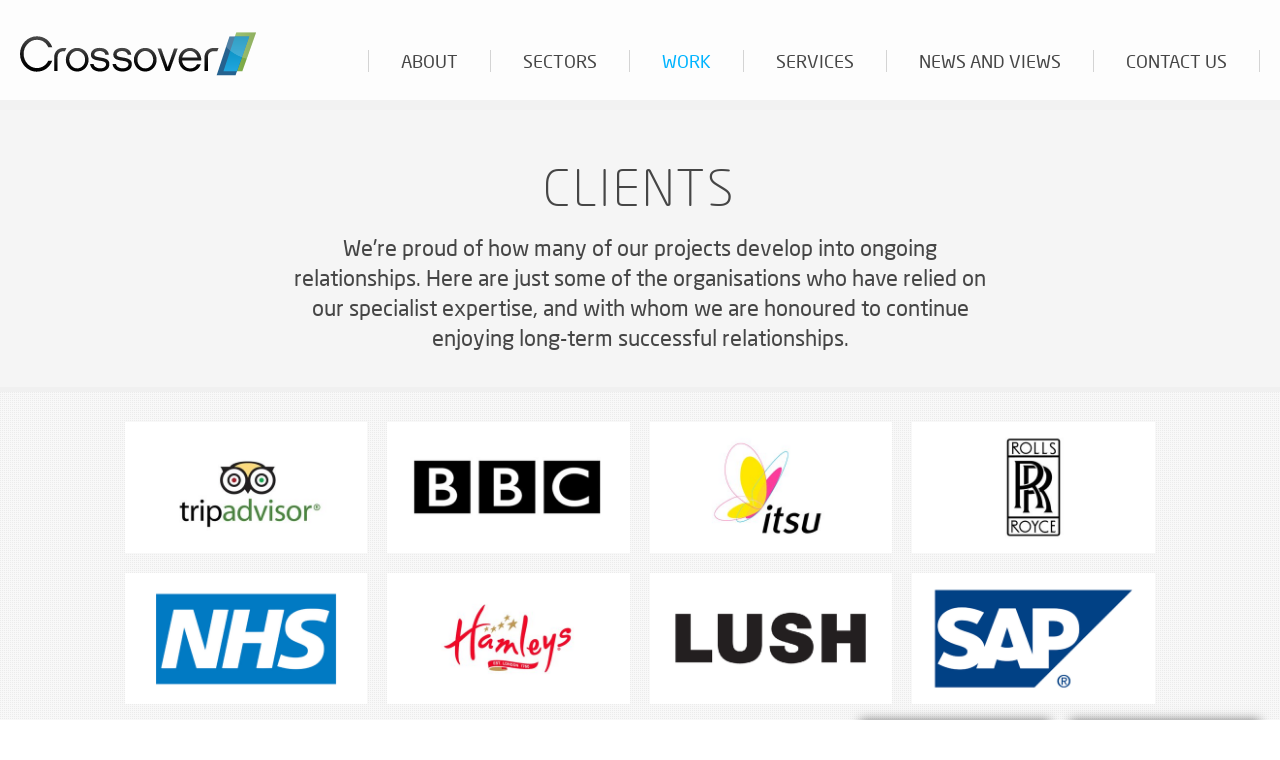

--- FILE ---
content_type: text/html; charset=utf-8
request_url: https://www.crossover-av.com/work/clients/
body_size: 75882
content:

<!DOCTYPE html>
<!--[if lt IE 7]>
<html class="no-js lt-ie9 lt-ie8 lt-ie7"> <![endif]-->
<!--[if IE 7]>
<html class="no-js lt-ie9 lt-ie8"> <![endif]-->
<!--[if IE 8]>
<html class="no-js lt-ie9"> <![endif]-->
<!--[if gt IE 8]><!-->
<html class="no-js"> <!--<![endif]-->
<head>
    <meta charset="utf-8"/>
    <meta http-equiv="X-UA-Compatible" content="IE=edge"/>
    <title>
        Our Clients | Crossover AV
        </title>
    <meta name="description" content="High profile clients such as the BBC, NHS, Rolls Royce and many more have trusted Crossover to deliver high quality audio and audiovisual systems."/>
    <meta content='width=device-width, initial-scale=1.0, maximum-scale=1.0, user-scalable=0' name='viewport'/>
    <meta name="google-site-verification" content="zRkbcuHCUeYNBp6qyBMCdT5saAm4D8K_e3Wpr0qQmDQ"/>
    <meta name="google-site-verification" content="MINjomOgapBBYkTqIv1tS59F6YlCqz2jAR4TnnLjivw"/>
    <meta name="msvalidate.01" content="C5C0C34EA4061868D08499D82C042ABC"/>
    <link rel="stylesheet" href="https://crossover-av.s3.amazonaws.com/static/CACHE/css/output.069ef0d428d7.css" type="text/css" />
    
    

    
    

    <script type="text/javascript" src="https://crossover-av.s3.amazonaws.com/static/CACHE/js/output.c93c4233d533.js"></script>

    <link rel="apple-touch-icon'%}" sizes="57x57" href="https://crossover-av.s3.amazonaws.com/static/favicon/apple-icon-57x57.png">
    <link rel="apple-touch-icon" sizes="60x60" href="https://crossover-av.s3.amazonaws.com/static/favicon/apple-icon-60x60.png">
    <link rel="apple-touch-icon" sizes="72x72" href="https://crossover-av.s3.amazonaws.com/static/favicon/apple-icon-72x72.png">
    <link rel="apple-touch-icon" sizes="76x76" href="https://crossover-av.s3.amazonaws.com/static/favicon/apple-icon-76x76.png">
    <link rel="apple-touch-icon" sizes="114x114" href="https://crossover-av.s3.amazonaws.com/static/favicon/apple-icon-114x114.png">
    <link rel="apple-touch-icon" sizes="120x120" href="https://crossover-av.s3.amazonaws.com/static/favicon/apple-icon-120x120.png">
    <link rel="apple-touch-icon" sizes="144x144" href="https://crossover-av.s3.amazonaws.com/static/favicon/apple-icon-144x144.png">
    <link rel="apple-touch-icon" sizes="152x152" href="https://crossover-av.s3.amazonaws.com/static/favicon/apple-icon-152x152.png">
    <link rel="apple-touch-icon" sizes="180x180" href="https://crossover-av.s3.amazonaws.com/static/favicon/apple-icon-180x180.png">
    <link rel="icon" type="image/png" sizes="192x192" href="https://crossover-av.s3.amazonaws.com/static/favicon/android-icon-192x192.png">
    <link rel="icon" type="image/png" sizes="32x32" href="https://crossover-av.s3.amazonaws.com/static/favicon/favicon-32x32.png">
    <link rel="icon" type="image/png" sizes="96x96" href="https://crossover-av.s3.amazonaws.com/static/favicon/favicon-96x96.png">
    <link rel="icon" type="image/png" sizes="16x16" href="https://crossover-av.s3.amazonaws.com/static/favicon/favicon-16x16.png">
    <link rel="manifest" href="https://crossover-av.s3.amazonaws.com/static/favicon/manifest.json">
    <meta name="msapplication-TileColor" content="#ffffff">
    <meta name="msapplication-TileImage" content="https://crossover-av.s3.amazonaws.com/static/favicon/ms-icon-144x144.png">
    <meta name="theme-color" content="#ffffff">

    <!-- Start of HubSpot Embed Code -->
    <script type="text/javascript" id="hs-script-loader" async defer src="//js.hs-scripts.com/20116339.js"></script>
    <!-- End of HubSpot Embed Code -->

    <!-- Start of HubSpot Embed Code -->
<script type="text/javascript" id="hs-script-loader" async defer src="//js.hs-scripts.com/20116339.js"></script>
<!-- End of HubSpot Embed Code -->

<script type="text/javascript" src="
https://www.agencycloud-52.com/js/798385.js
" ></script>

<noscript><img src="
https://www.agencycloud-52.com/798385.png
" style="display:none;" /></noscript>

<!-- Google Tag Manager -->
<script>(function(w,d,s,l,i){w[l]=w[l]||[];w[l].push({'gtm.start':

new Date().getTime(),event:'gtm.js'});var f=d.getElementsByTagName(s)[0],

j=d.createElement(s),dl=l!='dataLayer'?'&l='+l:'';j.async=true;j.src=

'https://www.googletagmanager.com/gtm.js?id='+i+dl;f.parentNode.insertBefore(j,f);

})(window,document,'script','dataLayer','GTM-M7VLHB');</script>

<!-- End Google Tag Manager -->


</head>

<body class="template-clients-page floating-cta">
<!-- Google Tag Manager -->
<noscript>
    <iframe src="//www.googletagmanager.com/ns.html?id=GTM-M7VLHB"
            height="0" width="0" style="display:none;visibility:hidden"></iframe>
</noscript>
<script>(function (w, d, s, l, i) {
    w[l] = w[l] || [];
    w[l].push({
        'gtm.start':
            new Date().getTime(), event: 'gtm.js'
    });
    var f = d.getElementsByTagName(s)[0],
        j = d.createElement(s), dl = l != 'dataLayer' ? '&l=' + l : '';
    j.async = true;
    j.src =
        '//www.googletagmanager.com/gtm.js?id=' + i + dl;
    f.parentNode.insertBefore(j, f);
})(window, document, 'script', 'dataLayer', 'GTM-M7VLHB');</script>

<script>
    document.write("<div class='loader-overlay'></div>");
</script>
<div class="wrapper">

    
        
        




<div class="top-bar-container row-container fixed">
    <nav class="top-bar row" data-topbar role="navigation">
        <ul class="title-area">
            <li class="logo-container">
                <a href="/" title="Homepage">
                    <img src="https://crossover-av.s3.amazonaws.com/static/home/img/logo_new.svg" alt="Crossover" class="main-logo"/>
                    <div class="logo-sub-heading">Integrated audiovisual solutions</div>
                </a>
            </li>
            <li class="toggle-topbar menu-icon"><a href="#"><span></span></a></li>
        </ul>
        <section class="top-bar-section">
            <ul class="right">
                
                    <li class="nav-item has-dropdown">
                        
                            <a>About</a>
                            

<ul class="dropdown row">
    <li><div class="top-bar-menu-background"></div></li>
    
    
    
        
        
    
    <li class="dropdown-item large-3 medium-6 small-6 columns item-1">
        <a href="/about/our-company/">
            
            <div class="nav-child-image">
                <img src="https://crossover-av.s3.amazonaws.com/media/images/iStock_000015799525_Full.2e16d0ba.fill-295x150.jpg" width="295" height="150" alt="our company blueprint detail"  />
            </div>
            
            <div class="nav-child-summary">
                <h4 class="nav-child-title">Our Company</h4>
                <p class="nav-child-sub-title">Integrated audiovisual solutions</p>
            </div>
        </a>
    </li>
    
    
        
        
    
    <li class="dropdown-item large-3 medium-6 small-6 columns item-2">
        <a href="/about/ethos-and-values/">
            
            <div class="nav-child-image">
                <img src="https://crossover-av.s3.amazonaws.com/media/images/ourValuesCrop.2e16d0ba.fill-295x150.jpg" width="295" height="150" alt="Our Values crop"  />
            </div>
            
            <div class="nav-child-summary">
                <h4 class="nav-child-title">Ethos and Values</h4>
                <p class="nav-child-sub-title">Customer service is the key to our success</p>
            </div>
        </a>
    </li>
    
    
        
        
    
    <li class="dropdown-item large-3 medium-6 small-6 columns item-3">
        <a href="/about/why-work-us/">
            
            <div class="nav-child-image">
                <img src="https://crossover-av.s3.amazonaws.com/media/images/iStock_000085008575_XXXLarge.2e16d0ba.fill-295x150.jpg" width="295" height="150" alt="Why Work with Crossover"  />
            </div>
            
            <div class="nav-child-summary">
                <h4 class="nav-child-title">Why work with us</h4>
                <p class="nav-child-sub-title">Six steps to success</p>
            </div>
        </a>
    </li>
    
    
        
        
    
    <li class="dropdown-item large-3 medium-6 small-6 columns item-4">
        <a href="/about/join-the-team/">
            
            <div class="nav-child-image">
                <img src="https://crossover-av.s3.amazonaws.com/media/images/old_street_roundabout_be_together.2e16d0ba.fill-295x150.jpg" width="295" height="150" alt="old street roundabout be together"  />
            </div>
            
            <div class="nav-child-summary">
                <h4 class="nav-child-title">Join the Team</h4>
                
            </div>
        </a>
    </li>
    
</ul>
                        
                    </li>
                
                    <li class="nav-item has-dropdown">
                        
                            <a>Sectors</a>
                            

<ul class="dropdown row">
    <li><div class="top-bar-menu-background"></div></li>
    
    
    
        
        
    
    <li class="dropdown-item large-3 medium-6 small-6 columns item-1">
        <a href="/sectors/hotels-leisure-and-entertainment-venues/">
            
            <div class="nav-child-image">
                <img src="https://crossover-av.s3.amazonaws.com/media/images/hotels_leisure_entertainment_venue.2e16d0ba.fill-295x150.jpg" width="295" height="150" alt="leisure entertainment hotel lobby"  />
            </div>
            
            <div class="nav-child-summary">
                <h4 class="nav-child-title">Hotels, Leisure and Entertainment Venues</h4>
                <p class="nav-child-sub-title">Where customer experience comes first</p>
            </div>
        </a>
    </li>
    
    
        
        
    
    <li class="dropdown-item large-3 medium-6 small-6 columns item-2">
        <a href="/sectors/conference-centres-and-events-spaces/">
            
            <div class="nav-child-image">
                <img src="https://crossover-av.s3.amazonaws.com/media/images/Conference_Centre_and_Events_Space.49795e0d.fill-295x150.jpg" width="295" height="150" alt="Conference Centres and Events Spaces"  />
            </div>
            
            <div class="nav-child-summary">
                <h4 class="nav-child-title">Conference Centres and Events Spaces</h4>
                <p class="nav-child-sub-title">Reliable large scale solutions</p>
            </div>
        </a>
    </li>
    
    
        
        
    
    <li class="dropdown-item large-3 medium-6 small-6 columns item-3">
        <a href="/sectors/offices-and-boardrooms/">
            
            <div class="nav-child-image">
                <img src="https://crossover-av.s3.amazonaws.com/media/images/Offices_and_Boardrooms___iPad_Cont.2e16d0ba.fill-295x150.jpg" width="295" height="150" alt="Offices and Boardrooms AV Control "  />
            </div>
            
            <div class="nav-child-summary">
                <h4 class="nav-child-title">Offices and Boardrooms</h4>
                <p class="nav-child-sub-title">Work efficiently, communicate powerfully</p>
            </div>
        </a>
    </li>
    
    
        
        
    
    <li class="dropdown-item large-3 medium-6 small-6 columns item-4">
        <a href="/sectors/retail-and-showrooms/">
            
            <div class="nav-child-image">
                <img src="https://crossover-av.s3.amazonaws.com/media/images/stock-photo-15961524-shopping-mall.2e16d0ba.fill-295x150.jpg" width="295" height="150" alt="Retail &amp; Showroom"  />
            </div>
            
            <div class="nav-child-summary">
                <h4 class="nav-child-title">Retail and Showrooms</h4>
                <p class="nav-child-sub-title">Your product in the best light</p>
            </div>
        </a>
    </li>
    
</ul>
                        
                    </li>
                
                    <li class="nav-item has-dropdown active">
                        
                            <a>Work</a>
                            

<ul class="dropdown row">
    <li><div class="top-bar-menu-background"></div></li>
    
    
    
        
        
    
    <li class="dropdown-item large-4 medium-12 columns item-1">
        <a href="/work/clients/">
            
            <div class="nav-child-image">
                <img src="https://crossover-av.s3.amazonaws.com/media/images/clientNEW.2e16d0ba.fill-400x150.png" width="400" height="150" alt="Our Clients 2"  />
            </div>
            
            <div class="nav-child-summary">
                <h4 class="nav-child-title">Clients</h4>
                
            </div>
        </a>
    </li>
    
    
        
        
    
    <li class="dropdown-item large-4 medium-12 columns item-2">
        <a href="/work/case-studies/">
            
            <div class="nav-child-image">
                <img src="https://crossover-av.s3.amazonaws.com/media/images/iPAd_AV_CONTROL_SYSTEM_GUI_PARK_IN.2e16d0ba.fill-400x150.jpg" width="400" height="150" alt="man with ipad case studies"  />
            </div>
            
            <div class="nav-child-summary">
                <h4 class="nav-child-title">Case Studies</h4>
                
            </div>
        </a>
    </li>
    
    
        
        
    
    <li class="dropdown-item large-4 medium-12 columns item-3">
        <a href="/work/testimonials/">
            
            <div class="nav-child-image">
                <img src="https://crossover-av.s3.amazonaws.com/media/images/iStock_000061563918_XXXLarge_MOD_S.2e16d0ba.fill-400x150.jpg" width="400" height="150" alt="Testimonials Colourful Speech Bubbles"  />
            </div>
            
            <div class="nav-child-summary">
                <h4 class="nav-child-title">Testimonials</h4>
                
            </div>
        </a>
    </li>
    
</ul>
                        
                    </li>
                
                    <li class="nav-item has-dropdown">
                        
                            <a>Services</a>
                            

<ul class="dropdown row">
    <li><div class="top-bar-menu-background"></div></li>
    
    
    
        
        
    
    <li class="dropdown-item dropdown-item-icon large-4 medium-6 small-12 columns item-1">
        <a href="/services/acoustics/">
            
            <div class="nav-child-image">
                <img src="https://crossover-av.s3.amazonaws.com/media/images/audio_and_acoustics.width-50.png" width="50" height="49" alt="audio and acoustics.png" class="small" />
            </div>
            
            <div class="nav-child-summary">
                <h4 class="nav-child-title">ACOUSTIC SOLUTIONS</h4>
                
            </div>
        </a>
    </li>
    
    
        
        
    
    <li class="dropdown-item dropdown-item-icon large-4 medium-6 small-12 columns item-2">
        <a href="/services/audio/">
            
            <div class="nav-child-image">
                <img src="https://crossover-av.s3.amazonaws.com/media/images/audio.width-50.png" width="50" height="49" alt="Audio Systems icon" class="small" />
            </div>
            
            <div class="nav-child-summary">
                <h4 class="nav-child-title">AUDIO SYSTEMS</h4>
                
            </div>
        </a>
    </li>
    
    
        
        
    
    <li class="dropdown-item dropdown-item-icon large-4 medium-6 small-12 columns item-3">
        <a href="/services/audio-av-consultancy-2019/">
            
            <div class="nav-child-image">
                <img src="https://crossover-av.s3.amazonaws.com/media/images/consultancy.width-50.png" width="50" height="49" alt="consultancy.png" class="small" />
            </div>
            
            <div class="nav-child-summary">
                <h4 class="nav-child-title">AUDIO &amp; AV DESIGN SERVICES</h4>
                
            </div>
        </a>
    </li>
    
    
        
        
    
    <li class="dropdown-item dropdown-item-icon large-4 medium-6 small-12 columns item-4">
        <a href="/services/av-control-systems-building-management/">
            
            <div class="nav-child-image">
                <img src="https://crossover-av.s3.amazonaws.com/media/images/av_control.width-50.png" width="50" height="49" alt="av control.png" class="small" />
            </div>
            
            <div class="nav-child-summary">
                <h4 class="nav-child-title">AV CONTROL SYSTEMS &amp; BUILDING MANAGEMENT SYSTEMS</h4>
                
            </div>
        </a>
    </li>
    
    
        
        
    
    <li class="dropdown-item dropdown-item-icon large-4 medium-6 small-12 columns item-5">
        <a href="/services/bespoke-product-fabrication/">
            
            <div class="nav-child-image">
                <img src="https://crossover-av.s3.amazonaws.com/media/images/bespoke.width-50.png" width="50" height="50" alt="bespoke product fabrication" class="small" />
            </div>
            
            <div class="nav-child-summary">
                <h4 class="nav-child-title">BESPOKE PRODUCT FABRICATION</h4>
                
            </div>
        </a>
    </li>
    
    
        
        
    
    <li class="dropdown-item dropdown-item-icon large-4 medium-6 small-12 columns item-6">
        <a href="/services/communication-collaboration-technologies/">
            
            <div class="nav-child-image">
                <img src="https://crossover-av.s3.amazonaws.com/media/images/Communication.width-50.png" width="50" height="49" alt="Communication.png" class="small" />
            </div>
            
            <div class="nav-child-summary">
                <h4 class="nav-child-title">COMMUNICATION &amp; COLLABORATION</h4>
                
            </div>
        </a>
    </li>
    
    
        
        
    
    <li class="dropdown-item dropdown-item-icon large-4 medium-6 small-12 columns item-7">
        <a href="/services/visual-presentation-systems/">
            
            <div class="nav-child-image">
                <img src="https://crossover-av.s3.amazonaws.com/media/images/display_and_presentations.width-50.png" width="50" height="49" alt="display and presentations.png" class="small" />
            </div>
            
            <div class="nav-child-summary">
                <h4 class="nav-child-title">DISPLAY &amp; PRESENTATION SYSTEMS</h4>
                
            </div>
        </a>
    </li>
    
    
        
        
    
    <li class="dropdown-item dropdown-item-icon large-4 medium-6 small-12 columns item-8">
        <a href="/services/experiential-interactive-and-specialist-spaces/">
            
            <div class="nav-child-image">
                <img src="https://crossover-av.s3.amazonaws.com/media/images/experiential.width-50.png" width="50" height="49" alt="experiential.png" class="small" />
            </div>
            
            <div class="nav-child-summary">
                <h4 class="nav-child-title">LIGHTING, EXPERIENTIAL, INTERACTIVE AND SPECIALIST AV</h4>
                
            </div>
        </a>
    </li>
    
    
        
        
    
    <li class="dropdown-item dropdown-item-icon large-4 medium-6 small-12 columns item-9">
        <a href="/services/installations/">
            
            <div class="nav-child-image">
                <img src="https://crossover-av.s3.amazonaws.com/media/images/installations.width-50.png" width="50" height="49" alt="Installations" class="small" />
            </div>
            
            <div class="nav-child-summary">
                <h4 class="nav-child-title">AUDIOVISUAL INSTALLATIONS</h4>
                
            </div>
        </a>
    </li>
    
    
        
        
    
    <li class="dropdown-item dropdown-item-icon large-4 medium-6 small-12 columns item-10">
        <a href="/services/video-recording-broadcast-streaming/">
            
            <div class="nav-child-image">
                <img src="https://crossover-av.s3.amazonaws.com/media/images/cam.width-50.png" width="50" height="49" alt="Video, Broadcast studio icon" class="small" />
            </div>
            
            <div class="nav-child-summary">
                <h4 class="nav-child-title">VIDEO RECORDING, BROADCAST AND STREAMING</h4>
                
            </div>
        </a>
    </li>
    
    
        
        
    
    <li class="dropdown-item dropdown-item-icon large-4 medium-6 small-12 columns item-11">
        <a href="/services/voice-alarm-public-address-hearing-and-induction-loops/">
            
            <div class="nav-child-image">
                <img src="https://crossover-av.s3.amazonaws.com/media/images/alarms.width-50.png" width="50" height="49" alt="Voice Alarm icon" class="small" />
            </div>
            
            <div class="nav-child-summary">
                <h4 class="nav-child-title">VOICE ALARM, PUBLIC ADDRESS, HEARING AND INDUCTION LOOPS</h4>
                
            </div>
        </a>
    </li>
    
    
        
        
    
    <li class="dropdown-item dropdown-item-icon large-4 medium-6 small-12 columns item-12">
        <a href="/services/post-install-support-events-support/">
            
            <div class="nav-child-image">
                <img src="https://crossover-av.s3.amazonaws.com/media/images/support.width-50.png" width="50" height="49" alt="support.png" class="small" />
            </div>
            
            <div class="nav-child-summary">
                <h4 class="nav-child-title">SUPPORT SERVICES</h4>
                
            </div>
        </a>
    </li>
    
</ul>
                        
                    </li>
                
                    <li class="nav-item has-dropdown">
                        
                            <a>News and Views</a>
                            

<ul class="dropdown row">
    <li><div class="top-bar-menu-background"></div></li>
    
    
    
        
        
    
    <li class="dropdown-item small-6 columns item-1">
        <a href="/news-and-views/resources/">
            
            <div class="nav-child-image">
                <img src="https://crossover-av.s3.amazonaws.com/media/images/AV_Resources__Articles.2e16d0ba.fill-600x150.jpg" width="600" height="150" alt="resources"  />
            </div>
            
            <div class="nav-child-summary">
                <h4 class="nav-child-title">Resources</h4>
                <p class="nav-child-sub-title">Articles, Reports and Whitepapers</p>
            </div>
        </a>
    </li>
    
    
        
        
    
    <li class="dropdown-item small-6 columns item-2">
        <a href="/news-and-views/news-and-views/">
            
            <div class="nav-child-image">
                <img src="https://crossover-av.s3.amazonaws.com/media/images/iStock_000004447514_Full_NOBLUE.2e16d0ba.fill-600x150.jpg" width="600" height="150" alt="News and Views"  />
            </div>
            
            <div class="nav-child-summary">
                <h4 class="nav-child-title">News and Views</h4>
                <p class="nav-child-sub-title">AV, Audio and Crossover-related news and events.</p>
            </div>
        </a>
    </li>
    
</ul>
                        
                    </li>
                
                    <li class="nav-item ">
                        
                            <a href="/contact/">Contact Us</a>
                        
                    </li>
                
            </ul>
        </section>
    </nav>
</div>
    

    



    <div class="main-page cf">
        
    <div class="basic-header text-center">
        <h1>Clients</h1>
        
            <h4>We're proud of how many of our projects develop into ongoing relationships.  Here are just some of the organisations who have relied on our specialist expertise, and with whom we are honoured to continue enjoying long-term successful relationships.</h4>
        
    </div>

    <div class="clients-container row-container">
        <div class="row">
            <div class="medium-10 medium-offset-1 columns">
                <ul class="small-block-grid-2 medium-block-grid-3 large-block-grid-4">
                    
                        <li>
                            
                                <a href="/work/case-studies/tripadvisor/">
                            
                            <div style="background-color:white;text-align: center;"><img alt="Tripadvisor Logo" height="270" src="https://crossover-av.s3.amazonaws.com/media/images/tripadvisor-logo.width-500.jpg" width="500"></div>
                            
                                </a>
                            
                        </li>
                    
                        <li>
                            
                                <a href="/work/case-studies/bbc/">
                            
                            <div style="background-color:white;text-align: center;"><img alt="bbc-logo.jpg" height="270" src="https://crossover-av.s3.amazonaws.com/media/images/bbc-logo.width-500.jpg" width="500"></div>
                            
                                </a>
                            
                        </li>
                    
                        <li>
                            
                                <a href="/work/case-studies/itsu/">
                            
                            <div style="background-color:white;text-align: center;"><img alt="itsu-logo.jpg" height="270" src="https://crossover-av.s3.amazonaws.com/media/images/itsu-logo.width-500.jpg" width="500"></div>
                            
                                </a>
                            
                        </li>
                    
                        <li>
                            
                                <a href="/work/case-studies/rolls-royce/">
                            
                            <div style="background-color:white;text-align: center;"><img alt="rolls-royce-logo.jpg" height="270" src="https://crossover-av.s3.amazonaws.com/media/images/rolls-royce-logo.width-500.jpg" width="500"></div>
                            
                                </a>
                            
                        </li>
                    
                        <li>
                            
                                <a href="/work/case-studies/cricket-green-medical-practice/">
                            
                            <div style="background-color:white;text-align: center;"><img alt="NHS.png" height="270" src="https://crossover-av.s3.amazonaws.com/media/images/NHS.width-500.png" width="500"></div>
                            
                                </a>
                            
                        </li>
                    
                        <li>
                            
                                <a href="/work/case-studies/hamleys-london/">
                            
                            <div style="background-color:white;text-align: center;"><img alt="hamleys-logo.jpg" height="270" src="https://crossover-av.s3.amazonaws.com/media/images/hamleys-logo.width-500.jpg" width="500"></div>
                            
                                </a>
                            
                        </li>
                    
                        <li>
                            
                                <a href="/work/case-studies/lush/">
                            
                            <div style="background-color:white;text-align: center;"><img alt="LUSH.png" height="270" src="https://crossover-av.s3.amazonaws.com/media/images/LUSH.width-500.png" width="500"></div>
                            
                                </a>
                            
                        </li>
                    
                        <li>
                            
                                <a href="/work/case-studies/sap/">
                            
                            <div style="background-color:white;text-align: center;"><img alt="SAP.png" height="270" src="https://crossover-av.s3.amazonaws.com/media/images/SAP.width-500.png" width="500"></div>
                            
                                </a>
                            
                        </li>
                    
                        <li>
                            
                                <a href="/work/case-studies/ferrari/">
                            
                            <div style="background-color:white;text-align: center;"><img alt="Ferrari Logo" height="270" src="https://crossover-av.s3.amazonaws.com/media/images/Ferrari.width-500.png" width="500"></div>
                            
                                </a>
                            
                        </li>
                    
                        <li>
                            
                                <a href="/work/case-studies/barrys-bootcamp-finsbury-square/">
                            
                            <div style="background-color:white;text-align: center;"><img alt="Barry&#39;s Bootcamp.png" height="270" src="https://crossover-av.s3.amazonaws.com/media/images/Barrys_Bootcamp.width-500.png" width="500"></div>
                            
                                </a>
                            
                        </li>
                    
                        <li>
                            
                                <a href="/work/case-studies/groupon/">
                            
                            <div style="background-color:white;text-align: center;"><img alt="Groupon Logo" height="270" src="https://crossover-av.s3.amazonaws.com/media/images/groupon.width-500.jpg" width="500"></div>
                            
                                </a>
                            
                        </li>
                    
                        <li>
                            
                                <a href="/work/case-studies/bicester-village/">
                            
                            <div style="background-color:white;text-align: center;"><img alt="Bicester Village.png" height="270" src="https://crossover-av.s3.amazonaws.com/media/images/Bicester_Village.width-500.png" width="500"></div>
                            
                                </a>
                            
                        </li>
                    
                        <li>
                            
                                <a href="/work/case-studies/The_Diner/">
                            
                            <div style="background-color:white;text-align: center;"><img alt="The Diner.png" height="270" src="https://crossover-av.s3.amazonaws.com/media/images/The_Diner.width-500.png" width="500"></div>
                            
                                </a>
                            
                        </li>
                    
                        <li>
                            
                            <div style="background-color:white;text-align: center;"><img alt="Labour.png" height="270" src="https://crossover-av.s3.amazonaws.com/media/images/Labour.width-500.png" width="500"></div>
                            
                        </li>
                    
                        <li>
                            
                                <a href="/work/case-studies/lanesborough/">
                            
                            <div style="background-color:white;text-align: center;"><img alt="Lanesborough.png" height="270" src="https://crossover-av.s3.amazonaws.com/media/images/Lanesborough.width-500.png" width="500"></div>
                            
                                </a>
                            
                        </li>
                    
                        <li>
                            
                            <div style="background-color:white;text-align: center;"><img alt="Government Legal Department GLD logo 2" height="270" src="https://crossover-av.s3.amazonaws.com/media/images/GLD_logo_2.width-500.png" width="500"></div>
                            
                        </li>
                    
                        <li>
                            
                            <div style="background-color:white;text-align: center;"><img alt="Park Inn.png" height="270" src="https://crossover-av.s3.amazonaws.com/media/images/Park_Inn.width-500.png" width="500"></div>
                            
                        </li>
                    
                        <li>
                            
                                <a href="/work/case-studies/ahmm/">
                            
                            <div style="background-color:white;text-align: center;"><img alt="AHMM.png" height="270" src="https://crossover-av.s3.amazonaws.com/media/images/AHMM.width-500.png" width="500"></div>
                            
                                </a>
                            
                        </li>
                    
                        <li>
                            
                                <a href="/work/case-studies/oblix-shard/">
                            
                            <div style="background-color:white;text-align: center;"><img alt="Oblix.png" height="270" src="https://crossover-av.s3.amazonaws.com/media/images/Oblix.width-500.png" width="500"></div>
                            
                                </a>
                            
                        </li>
                    
                        <li>
                            
                            <div style="background-color:white;text-align: center;"><img alt="EY logo resized.png" height="270" src="https://crossover-av.s3.amazonaws.com/media/images/EY_logo_resized.width-500.png" width="500"></div>
                            
                        </li>
                    
                        <li>
                            
                                <a href="/work/case-studies/institute-for-government/">
                            
                            <div style="background-color:white;text-align: center;"><img alt="IFG Logo Cropped" height="270" src="https://crossover-av.s3.amazonaws.com/media/images/IFG_Blue_Cropped.width-500.png" width="500"></div>
                            
                                </a>
                            
                        </li>
                    
                        <li>
                            
                            <div style="background-color:white;text-align: center;"><img alt="inmarsat" height="270" src="https://crossover-av.s3.amazonaws.com/media/images/Inmarsat_logo.width-500.png" width="500"></div>
                            
                        </li>
                    
                        <li>
                            
                                <a href="/work/case-studies/lamborghini--pangbourne/">
                            
                            <div style="background-color:white;text-align: center;"><img alt="Lamborghini.png" height="270" src="https://crossover-av.s3.amazonaws.com/media/images/Lamborghini.width-500.png" width="500"></div>
                            
                                </a>
                            
                        </li>
                    
                        <li>
                            
                                <a href="/work/case-studies/gll-better/">
                            
                            <div style="background-color:white;text-align: center;"><img alt="GLL.png" height="270" src="https://crossover-av.s3.amazonaws.com/media/images/GLL_Smaller.width-500.png" width="500"></div>
                            
                                </a>
                            
                        </li>
                    
                        <li>
                            
                                <a href="/work/case-studies/iff-research/">
                            
                            <div style="background-color:white;text-align: center;"><img alt="IFF Research logo" height="270" src="https://crossover-av.s3.amazonaws.com/media/images/IFF_research_logo.width-500.png" width="500"></div>
                            
                                </a>
                            
                        </li>
                    
                        <li>
                            
                                <a href="/work/case-studies/monzo/">
                            
                            <div style="background-color:white;text-align: center;"><img alt="monzo logo website" height="270" src="https://crossover-av.s3.amazonaws.com/media/images/Monzo_logo_2_website.width-500.png" width="500"></div>
                            
                                </a>
                            
                        </li>
                    
                        <li>
                            
                            <div style="background-color:white;text-align: center;"><img alt="ECFR logo" height="270" src="https://crossover-av.s3.amazonaws.com/media/images/ECFR_logo_for_website.width-500.png" width="500"></div>
                            
                        </li>
                    
                        <li>
                            
                                <a href="/work/case-studies/centrica/">
                            
                            <div style="background-color:white;text-align: center;"><img alt="Centrica.png" height="270" src="https://crossover-av.s3.amazonaws.com/media/images/Centrica.width-500.png" width="500"></div>
                            
                                </a>
                            
                        </li>
                    
                        <li>
                            
                                <a href="/work/case-studies/starling-bank/">
                            
                            <div style="background-color:white;text-align: center;"><img alt="Starling Bank Logo client" height="270" src="https://crossover-av.s3.amazonaws.com/media/images/Starling_Logo_website.width-500.png" width="500"></div>
                            
                                </a>
                            
                        </li>
                    
                        <li>
                            
                            <div style="background-color:white;text-align: center;"><img alt="Notting Hill Arts Club.png" height="270" src="https://crossover-av.s3.amazonaws.com/media/images/Notting_Hill_Arts_Club.width-500.png" width="500"></div>
                            
                        </li>
                    
                        <li>
                            
                                <a href="/work/case-studies/rydges-hotel/">
                            
                            <div style="background-color:white;text-align: center;"><img alt="Rydges.png" height="270" src="https://crossover-av.s3.amazonaws.com/media/images/Rydges.width-500.png" width="500"></div>
                            
                                </a>
                            
                        </li>
                    
                        <li>
                            
                                <a href="/work/case-studies/stack-exchange/">
                            
                            <div style="background-color:white;text-align: center;"><img alt="Stack Overflow.png" height="270" src="https://crossover-av.s3.amazonaws.com/media/images/Stack_Overflow.width-500.png" width="500"></div>
                            
                                </a>
                            
                        </li>
                    
                        <li>
                            
                                <a href="/work/case-studies/cicero/">
                            
                            <div style="background-color:white;text-align: center;"><img alt="Cicero.png" height="270" src="https://crossover-av.s3.amazonaws.com/media/images/Cicero.width-500.png" width="500"></div>
                            
                                </a>
                            
                        </li>
                    
                        <li>
                            
                                <a href="/work/case-studies/110-rochester-row/">
                            
                            <div style="background-color:white;text-align: center;"><img alt="HFMA new logo" height="270" src="https://crossover-av.s3.amazonaws.com/media/images/HFMA_logo_edit.width-500.png" width="500"></div>
                            
                                </a>
                            
                        </li>
                    
                        <li>
                            
                            <div style="background-color:white;text-align: center;"><img alt="Central Hall Westminster.png" height="270" src="https://crossover-av.s3.amazonaws.com/media/images/Central_Hall_Westminster.width-500.png" width="500"></div>
                            
                        </li>
                    
                        <li>
                            
                            <div style="background-color:white;text-align: center;"><img alt="expedition engineering logo" height="270" src="https://crossover-av.s3.amazonaws.com/media/images/expedition_logo_for_website.width-500.png" width="500"></div>
                            
                        </li>
                    
                        <li>
                            
                                <a href="/work/case-studies/euromoney/">
                            
                            <div style="background-color:white;text-align: center;"><img alt="Euromoney Alt Bigger.png" height="270" src="https://crossover-av.s3.amazonaws.com/media/images/Euromoney_Alt_Bigger.width-500.png" width="500"></div>
                            
                                </a>
                            
                        </li>
                    
                        <li>
                            
                                <a href="/work/case-studies/goldsmiths-centre/">
                            
                            <div style="background-color:white;text-align: center;"><img alt="Golodsmiths Logo " height="270" src="https://crossover-av.s3.amazonaws.com/media/images/GDS.width-500.png" width="500"></div>
                            
                                </a>
                            
                        </li>
                    
                        <li>
                            
                            <div style="background-color:white;text-align: center;"><img alt="Bank of China.png" height="270" src="https://crossover-av.s3.amazonaws.com/media/images/Bank_of_China.width-500.png" width="500"></div>
                            
                        </li>
                    
                        <li>
                            
                            <div style="background-color:white;text-align: center;"><img alt="Aquaterra.png" height="270" src="https://crossover-av.s3.amazonaws.com/media/images/Aquaterra.width-500.png" width="500"></div>
                            
                        </li>
                    
                        <li>
                            
                            <div style="background-color:white;text-align: center;"><img alt="HROwen.png" height="270" src="https://crossover-av.s3.amazonaws.com/media/images/HR_OWEN_Scaled_Up.width-500.png" width="500"></div>
                            
                        </li>
                    
                        <li>
                            
                            <div style="background-color:white;text-align: center;"><img alt="Berrymans.png" height="270" src="https://crossover-av.s3.amazonaws.com/media/images/BLM.width-500.png" width="500"></div>
                            
                        </li>
                    
                        <li>
                            
                            <div style="background-color:white;text-align: center;"><img alt="Otto Bigger.png" height="270" src="https://crossover-av.s3.amazonaws.com/media/images/Ottolenghi_eAI9SYo.width-500.png" width="500"></div>
                            
                        </li>
                    
                        <li>
                            
                            <div style="background-color:white;text-align: center;"><img alt="Honourable Artillery Company.png" height="270" src="https://crossover-av.s3.amazonaws.com/media/images/Honourable_Artillery_Zoomed.width-500.png" width="500"></div>
                            
                        </li>
                    
                        <li>
                            
                            <div style="background-color:white;text-align: center;"><img alt="Chelsea Arts Club.png" height="270" src="https://crossover-av.s3.amazonaws.com/media/images/Chelsea_Arts_Club.width-500.png" width="500"></div>
                            
                        </li>
                    
                        <li>
                            
                            <div style="background-color:white;text-align: center;"><img alt="Browns Bigger.png" height="270" src="https://crossover-av.s3.amazonaws.com/media/images/Browns_Bigger.width-500.png" width="500"></div>
                            
                        </li>
                    
                        <li>
                            
                            <div style="background-color:white;text-align: center;"><img alt="Allpress.png" height="270" src="https://crossover-av.s3.amazonaws.com/media/images/Allpress.width-500.png" width="500"></div>
                            
                        </li>
                    
                        <li>
                            
                            <div style="background-color:white;text-align: center;"><img alt="Novotel Bigger.png" height="270" src="https://crossover-av.s3.amazonaws.com/media/images/Novotel_Bigger.width-500.png" width="500"></div>
                            
                        </li>
                    
                        <li>
                            
                                <a href="/work/case-studies/zuma/">
                            
                            <div style="background-color:white;text-align: center;"><img alt="Zuma Bigger.png" height="270" src="https://crossover-av.s3.amazonaws.com/media/images/Zuma_Bigger.width-500.png" width="500"></div>
                            
                                </a>
                            
                        </li>
                    
                        <li>
                            
                            <div style="background-color:white;text-align: center;"><img alt="National Australia Bank stacked.png" height="270" src="https://crossover-av.s3.amazonaws.com/media/images/National_Australia_Bank_stacked.width-500.png" width="500"></div>
                            
                        </li>
                    
                        <li>
                            
                            <div style="background-color:white;text-align: center;"><img alt="Maserati.png" height="270" src="https://crossover-av.s3.amazonaws.com/media/images/Maserati.width-500.png" width="500"></div>
                            
                        </li>
                    
                        <li>
                            
                            <div style="background-color:white;text-align: center;"><img alt="London&amp;Capital Bigger.png" height="270" src="https://crossover-av.s3.amazonaws.com/media/images/LondonCapital_Bigger.width-500.png" width="500"></div>
                            
                        </li>
                    
                        <li>
                            
                                <a href="/work/case-studies/110-rochester-row/">
                            
                            <div style="background-color:white;text-align: center;"><img alt="110 RR.png" height="270" src="https://crossover-av.s3.amazonaws.com/media/images/110_RR.width-500.png" width="500"></div>
                            
                                </a>
                            
                        </li>
                    
                        <li>
                            
                            <div style="background-color:white;text-align: center;"><img alt=" " height="246" src="https://crossover-av.s3.amazonaws.com/media/images/hatch-end-school-logo3.width-500.jpg" width="474"></div>
                            
                        </li>
                    
                        <li>
                            
                            <div style="background-color:white;text-align: center;"><img alt="Biotrial.png" height="270" src="https://crossover-av.s3.amazonaws.com/media/images/Biotrial.width-500.png" width="500"></div>
                            
                        </li>
                    
                        <li>
                            
                                <a href="/work/case-studies/grey-london/">
                            
                            <div style="background-color:white;text-align: center;"><img alt="Grey London logo" height="270" src="https://crossover-av.s3.amazonaws.com/media/images/grey_london_cmyk.width-500.png" width="500"></div>
                            
                                </a>
                            
                        </li>
                    
                        <li>
                            
                            <div style="background-color:white;text-align: center;"><img alt="Filmclub Bigger.png" height="270" src="https://crossover-av.s3.amazonaws.com/media/images/Filmclub_Bigger.width-500.png" width="500"></div>
                            
                        </li>
                    
                        <li>
                            
                            <div style="background-color:white;text-align: center;"><img alt="KI.png" height="270" src="https://crossover-av.s3.amazonaws.com/media/images/KI.width-500.png" width="500"></div>
                            
                        </li>
                    
                        <li>
                            
                            <div style="background-color:white;text-align: center;"><img alt="Barworks.png" height="270" src="https://crossover-av.s3.amazonaws.com/media/images/Barworks.width-500.png" width="500"></div>
                            
                        </li>
                    
                        <li>
                            
                            <div style="background-color:white;text-align: center;"><img alt="one housing group logo" height="270" src="https://crossover-av.s3.amazonaws.com/media/images/one_housing_group.width-500.png" width="500"></div>
                            
                        </li>
                    
                        <li>
                            
                                <a href="/work/case-studies/digme-fitness-blackfriars/">
                            
                            <div style="background-color:white;text-align: center;"><img alt="digme logo" height="270" src="https://crossover-av.s3.amazonaws.com/media/images/digme_fitness_logo_website.width-500.png" width="500"></div>
                            
                                </a>
                            
                        </li>
                    
                        <li>
                            
                            <div style="background-color:white;text-align: center;"><img alt="China Daily.png" height="270" src="https://crossover-av.s3.amazonaws.com/media/images/China_Daily.width-500.png" width="500"></div>
                            
                        </li>
                    
                        <li>
                            
                                <a href="/work/case-studies/hg-capital/">
                            
                            <div style="background-color:white;text-align: center;"><img alt="Hg Capital.png" height="270" src="https://crossover-av.s3.amazonaws.com/media/images/Hg_Capital.width-500.png" width="500"></div>
                            
                                </a>
                            
                        </li>
                    
                        <li>
                            
                            <div style="background-color:white;text-align: center;"><img alt="Alan Turing Institute" height="270" src="https://crossover-av.s3.amazonaws.com/media/images/Alan_Turing_3.width-500.jpg" width="500"></div>
                            
                        </li>
                    
                        <li>
                            
                            <div style="background-color:white;text-align: center;"><img alt="Ozone Coffee.png" height="270" src="https://crossover-av.s3.amazonaws.com/media/images/Ozone_Coffee.width-500.png" width="500"></div>
                            
                        </li>
                    
                        <li>
                            
                            <div style="background-color:white;text-align: center;"><img alt="Lucid Group " height="270" src="https://crossover-av.s3.amazonaws.com/media/images/lucid_grroup_logo.width-500.png" width="500"></div>
                            
                        </li>
                    
                        <li>
                            
                                <a href="/work/case-studies/china-unicom/">
                            
                            <div style="background-color:white;text-align: center;"><img alt="China Unicom Logo" height="270" src="https://crossover-av.s3.amazonaws.com/media/images/China_Unicom.width-500.png" width="500"></div>
                            
                                </a>
                            
                        </li>
                    
                        <li>
                            
                            <div style="background-color:white;text-align: center;"><img alt="Electricity Showrooms Logo.png" height="270" src="https://crossover-av.s3.amazonaws.com/media/images/Electricity_Showrooms_Scaled.width-500.png" width="500"></div>
                            
                        </li>
                    
                        <li>
                            
                            <div style="background-color:white;text-align: center;"><img alt="GFK Logo" height="270" src="https://crossover-av.s3.amazonaws.com/media/images/GFK_logo.width-500.png" width="500"></div>
                            
                        </li>
                    
                        <li>
                            
                                <a href="/work/case-studies/third-space/">
                            
                            <div style="background-color:white;text-align: center;"><img alt="Third space logo black on white" height="270" src="https://crossover-av.s3.amazonaws.com/media/images/Third_Space_logo_black_on_white_web.width-500.png" width="500"></div>
                            
                                </a>
                            
                        </li>
                    
                        <li>
                            
                                <a href="/work/case-studies/northwood-college-girls/">
                            
                            <div style="background-color:white;text-align: center;"><img alt="Northwood College logo" height="270" src="https://crossover-av.s3.amazonaws.com/media/images/northwoodl_logo.width-500.jpg" width="500"></div>
                            
                                </a>
                            
                        </li>
                    
                        <li>
                            
                                <a href="/work/case-studies/experience-lab/">
                            
                            <div style="background-color:white;text-align: center;"><img alt="Experience lab logo" height="270" src="https://crossover-av.s3.amazonaws.com/media/images/ExpLab_Logo_Grey2_-_web.width-500.png" width="500"></div>
                            
                                </a>
                            
                        </li>
                    
                        <li>
                            
                                <a href="/work/case-studies/experience-lab/">
                            
                            <div style="background-color:white;text-align: center;"><img alt="Serco logo" height="270" src="https://crossover-av.s3.amazonaws.com/media/images/Serco_logo.width-500.jpg" width="500"></div>
                            
                                </a>
                            
                        </li>
                    
                        <li>
                            
                            <div style="background-color:white;text-align: center;"><img alt="Alpine Club logo" height="270" src="https://crossover-av.s3.amazonaws.com/media/images/Alpine-Club-CMYK-Logo.width-500.png" width="500"></div>
                            
                        </li>
                    
                        <li>
                            
                                <a href="/news-and-views/news-and-views/itelligence-microsoft-surface-hub/">
                            
                            <div style="background-color:white;text-align: center;"><img alt="ITelligence logo" height="270" src="https://crossover-av.s3.amazonaws.com/media/images/Itelligence_logo.width-500.png" width="500"></div>
                            
                                </a>
                            
                        </li>
                    
                        <li>
                            
                                <a href="/work/case-studies/the-fore/">
                            
                            <div style="background-color:white;text-align: center;"><img alt="equilibrium logo" height="270" src="https://crossover-av.s3.amazonaws.com/media/images/equilibrium_logo_sized.width-500.png" width="500"></div>
                            
                                </a>
                            
                        </li>
                    
                        <li>
                            
                                <a href="/work/case-studies/blockchain/">
                            
                            <div style="background-color:white;text-align: center;"><img alt="Blockchain logo" height="270" src="https://crossover-av.s3.amazonaws.com/media/images/Blockchain-Logo_sized.width-500.png" width="500"></div>
                            
                                </a>
                            
                        </li>
                    
                        <li>
                            
                            <div style="background-color:white;text-align: center;"><img alt="Nissan logo" height="270" src="https://crossover-av.s3.amazonaws.com/media/images/nissan-logo-resized.width-500.png" width="500"></div>
                            
                        </li>
                    
                        <li>
                            
                                <a href="/work/case-studies/worklife/">
                            
                            <div style="background-color:white;text-align: center;"><img alt="worklife logo" height="270" src="https://crossover-av.s3.amazonaws.com/media/images/work_life_logo_resized.width-500.png" width="500"></div>
                            
                                </a>
                            
                        </li>
                    
                        <li>
                            
                            <div style="background-color:white;text-align: center;"><img alt="mixpanel logo" height="270" src="https://crossover-av.s3.amazonaws.com/media/images/mixpanel_edit.width-500.png" width="500"></div>
                            
                        </li>
                    
                        <li>
                            
                            <div style="background-color:white;text-align: center;"><img alt="nuffield health logo" height="270" src="https://crossover-av.s3.amazonaws.com/media/images/nuffield-health-fitness-logo-_edited.width-500.png" width="500"></div>
                            
                        </li>
                    
                        <li>
                            
                            <div style="background-color:white;text-align: center;"><img alt="smartest energy logo" height="270" src="https://crossover-av.s3.amazonaws.com/media/images/smartest_energy_logo_edit.width-500.jpg" width="500"></div>
                            
                        </li>
                    
                        <li>
                            
                                <a href="/work/case-studies/museum-brands/">
                            
                            <div style="background-color:white;text-align: center;"><img alt="museum of brands logo" height="270" src="https://crossover-av.s3.amazonaws.com/media/images/MUSEUM_OF_BRANDS_LOGO-_edit.width-500.png" width="500"></div>
                            
                                </a>
                            
                        </li>
                    
                        <li>
                            
                            <div style="background-color:white;text-align: center;"><img alt="portas logo" height="270" src="https://crossover-av.s3.amazonaws.com/media/images/Portas_logo_edit.width-500.png" width="500"></div>
                            
                        </li>
                    
                        <li>
                            
                                <a href="/work/case-studies/gamesys-user-experience-and-testing-facility/">
                            
                            <div style="background-color:white;text-align: center;"><img alt="gamesys logo" height="270" src="https://crossover-av.s3.amazonaws.com/media/images/gamesys-logo_edit.width-500.png" width="500"></div>
                            
                                </a>
                            
                        </li>
                    
                        <li>
                            
                            <div style="background-color:white;text-align: center;"><img alt="BPS logo" height="270" src="https://crossover-av.s3.amazonaws.com/media/images/BPS-logo-edit.width-500.png" width="500"></div>
                            
                        </li>
                    
                        <li>
                            
                            <div style="background-color:white;text-align: center;"><img alt="cyclebar logo" height="270" src="https://crossover-av.s3.amazonaws.com/media/images/cyclebar_logo_edit.width-500.png" width="500"></div>
                            
                        </li>
                    
                        <li>
                            
                            <div style="background-color:white;text-align: center;"><img alt="dwp website.png" height="270" src="https://crossover-av.s3.amazonaws.com/media/images/dwp_website.width-500.png" width="500"></div>
                            
                        </li>
                    
                        <li>
                            
                                <a href="/news-and-views/news-and-views/here-east-av-service-and-maintenance/">
                            
                            <div style="background-color:white;text-align: center;"><img alt="HE_Logo_Green_RGB_websiteresized.png" height="270" src="https://crossover-av.s3.amazonaws.com/media/images/HE_Logo_Green_RGB_websiteresized.width-500.png" width="500"></div>
                            
                                </a>
                            
                        </li>
                    
                        <li>
                            
                                <a href="/work/case-studies/psycle/">
                            
                            <div style="background-color:white;text-align: center;"><img alt="PSYCLE LOGO - logos.png" height="270" src="https://crossover-av.s3.amazonaws.com/media/images/PSYCLE_LOGO_-_logos.width-500.png" width="500"></div>
                            
                                </a>
                            
                        </li>
                    
                        <li>
                            
                                <a href="/work/case-studies/ey-seren/">
                            
                            <div style="background-color:white;text-align: center;"><img alt="EY Seren logo resized.png" height="270" src="https://crossover-av.s3.amazonaws.com/media/images/EY_Seren_logo_resized.width-500.png" width="500"></div>
                            
                                </a>
                            
                        </li>
                    
                        <li>
                            
                                <a href="/work/case-studies/abrsm/">
                            
                            <div style="background-color:white;text-align: center;"><img alt="ABRSM.png" height="285" src="https://crossover-av.s3.amazonaws.com/media/images/ABRSM.width-500.png" width="500"></div>
                            
                                </a>
                            
                        </li>
                    
                        <li>
                            
                                <a href="/news-and-views/news-and-views/artotel-early-2024/">
                            
                            <div style="background-color:white;text-align: center;"><img alt="artotel-logo-vector.png" height="285" src="https://crossover-av.s3.amazonaws.com/media/images/artotel-logo-vector.width-500.png" width="500"></div>
                            
                                </a>
                            
                        </li>
                    
                        <li>
                            
                                <a href="/work/case-studies/bxr-bishopsgate/">
                            
                            <div style="background-color:white;text-align: center;"><img alt="BXR logo.png" height="270" src="https://crossover-av.s3.amazonaws.com/media/images/BXR_logo.width-500.png" width="500"></div>
                            
                                </a>
                            
                        </li>
                    
                        <li>
                            
                            <div style="background-color:white;text-align: center;"><img alt="PLEXAL.png" height="285" src="https://crossover-av.s3.amazonaws.com/media/images/PLEXAL.width-500.png" width="500"></div>
                            
                        </li>
                    
                        <li>
                            
                            <div style="background-color:white;text-align: center;"><img alt="RSS_strapline_logo.png" height="285" src="https://crossover-av.s3.amazonaws.com/media/images/RSS_strapline_logo.width-500.png" width="500"></div>
                            
                        </li>
                    
                        <li>
                            
                                <a href="/news-and-views/news-and-views/roundhouse-creative-studios/">
                            
                            <div style="background-color:white;text-align: center;"><img alt="ROUNDHOUSE.png" height="285" src="https://crossover-av.s3.amazonaws.com/media/images/ROUNDHOUSE.width-500.png" width="500"></div>
                            
                                </a>
                            
                        </li>
                    
                        <li>
                            
                                <a href="/work/case-studies/SandboxVR/">
                            
                            <div style="background-color:white;text-align: center;"><img alt="Sandbox 740x400.png" height="270" src="https://crossover-av.s3.amazonaws.com/media/images/Sandbox_740x400.width-500.png" width="500"></div>
                            
                                </a>
                            
                        </li>
                    
                        <li>
                            
                            <div style="background-color:white;text-align: center;"><img alt="hermes-paris.png" height="270" src="https://crossover-av.s3.amazonaws.com/media/images/hermes-paris.width-500.png" width="500"></div>
                            
                        </li>
                    
                        <li>
                            
                            <div style="background-color:white;text-align: center;"><img alt="btg pactual.png" height="270" src="https://crossover-av.s3.amazonaws.com/media/images/btg_pactual.width-500.png" width="500"></div>
                            
                        </li>
                    
                        <li>
                            
                            <div style="background-color:white;text-align: center;"><img alt="Merchant taylors logo.png" height="285" src="https://crossover-av.s3.amazonaws.com/media/images/Merchant_taylors_logo.width-500.png" width="500"></div>
                            
                        </li>
                    
                        <li>
                            
                            <div style="background-color:white;text-align: center;"><img alt="Chicago booth.png" height="270" src="https://crossover-av.s3.amazonaws.com/media/images/Chicago_booth.width-500.png" width="500"></div>
                            
                        </li>
                    
                        <li>
                            
                            <div style="background-color:white;text-align: center;"><img alt="Coram.png" height="270" src="https://crossover-av.s3.amazonaws.com/media/images/Coram.width-500.png" width="500"></div>
                            
                        </li>
                    
                        <li>
                            
                            <div style="background-color:white;text-align: center;"><img alt="Gresham.png" height="270" src="https://crossover-av.s3.amazonaws.com/media/images/Gresham.width-500.png" width="500"></div>
                            
                        </li>
                    
                        <li>
                            
                            <div style="background-color:white;text-align: center;"><img alt="Instructe.png" height="270" src="https://crossover-av.s3.amazonaws.com/media/images/Instructe.width-500.png" width="500"></div>
                            
                        </li>
                    
                        <li>
                            
                            <div style="background-color:white;text-align: center;"><img alt="Intercom.png" height="270" src="https://crossover-av.s3.amazonaws.com/media/images/Intercom.width-500.png" width="500"></div>
                            
                        </li>
                    
                        <li>
                            
                            <div style="background-color:white;text-align: center;"><img alt="Ipsos.png" height="270" src="https://crossover-av.s3.amazonaws.com/media/images/Ipsos.width-500.png" width="500"></div>
                            
                        </li>
                    
                        <li>
                            
                                <a href="/news-and-views/news-and-views/skinners-hall-av-consultancy-design-grade-1-listed-building/">
                            
                            <div style="background-color:white;text-align: center;"><img alt="Skinners Hall.png" height="270" src="https://crossover-av.s3.amazonaws.com/media/images/Skinners_Hall.width-500.png" width="500"></div>
                            
                                </a>
                            
                        </li>
                    
                </ul>
            </div>
        </div>
        
    </div>

    </div>

    

<footer class="content-info">
	

	

<div class="footer-main row-container">
    <div class="row">
        <div class="large-4 small-12 columns">
            <div class="rich-text"><p>About Crossover</p><p></p><p>Crossover is an audiovisual systems design and installation specialist that will deliver high quality solutions for all of your organisation&#x27;s audio and AV requirements.</p><p></p><p><a href="/privacy-policy/">View our Privacy Policy</a></p><p></p><p>Crossover AV Limited trading as Crossover. Registered in England. Registered Office: 98 Central Street, London EC1V 8AJ. Company Registration No: 08610955.</p></div>
        </div>
        <div class="large-4 large-offset-1 medium-6 small-12 columns">
            
            <div class="rich-text"><h5>Contact</h5><h5></h5>
                <p>e: <a href="mailto:info@crossover-av.com">info@crossover-av.com</a></p>
                <p>t: <a href="tel:00442077001380">+44 (0) 20 7700 1380</a></p>
                <p><a href="https://www.facebook.com/crossoverav" target="_blank">www.facebook.com/crossoverav</a></p>
                <p><a href="https://twitter.com/CrossoverAVLtd" target="_blank"><i class="icon-twitter"></i> @CrossoverAVLtd</a></p>
            </div>
        </div>
        <div class="large-3 medium-6 small-12 columns medium-text-right">
            <div class="rich-text"><p>Crossover AV Limited</p><p></p><p>98 Central Street</p><p>London</p><p>EC1V 8AJ</p></div>
        </div>
    </div>
</div>

	
	

<div class="white-background row-container">
	<div class="row">
		
	</div>
</div>

	
	<div class="cta-btns row-container">
		<div class="row">
			<div class="columns">
				<a class="button" href="/contact/">Contact Us</a>
				<a class="button" href="/request-quote/">Request a Quote</a>
			</div>
		</div>
	</div>
</footer>

</div>
<script>
    $(document).foundation({
        equalizer: {
            equalize_on_stack: true
        }
    });
    $(document).ready(function () {
        $('a[href^="http://"]').attr('target', '_blank');
        $('a[href^="https://"]').attr('target', '_blank');
    });
</script>


<!-- Google Tag Manager (noscript) -->

<noscript><iframe src="https://www.googletagmanager.com/ns.html?id=GTM-M7VLHB"

height="0" width="0" style="display:none;visibility:hidden"></iframe></noscript>

<!-- End Google Tag Manager (noscript) -->
</body>
</html>


--- FILE ---
content_type: text/css
request_url: https://crossover-av.s3.amazonaws.com/static/CACHE/css/output.069ef0d428d7.css
body_size: 135447
content:
/*! Flickity v2.0.3
http://flickity.metafizzy.co
---------------------------------------------- */.flickity-enabled{position:relative}.flickity-enabled:focus{outline:none}.flickity-viewport{overflow:hidden;position:relative;height:100%}.flickity-slider{position:absolute;width:100%;height:100%}.flickity-enabled.is-draggable{-webkit-tap-highlight-color:transparent;tap-highlight-color:transparent;-webkit-user-select:none;-moz-user-select:none;-ms-user-select:none;user-select:none}.flickity-enabled.is-draggable .flickity-viewport{cursor:move;cursor:-webkit-grab;cursor:grab}.flickity-enabled.is-draggable .flickity-viewport.is-pointer-down{cursor:-webkit-grabbing;cursor:grabbing}.flickity-prev-next-button{position:absolute;top:50%;width:44px;height:44px;border:none;border-radius:50%;background:white;background:hsla(0,0%,100%,0.75);cursor:pointer;-webkit-transform:translateY(-50%);transform:translateY(-50%)}.flickity-prev-next-button:hover{background:white}.flickity-prev-next-button:focus{outline:none;box-shadow:0 0 0 5px #09F}.flickity-prev-next-button:active{opacity:0.6}.flickity-prev-next-button.previous{left:10px}.flickity-prev-next-button.next{right:10px}.flickity-rtl .flickity-prev-next-button.previous{left:auto;right:10px}.flickity-rtl .flickity-prev-next-button.next{right:auto;left:10px}.flickity-prev-next-button:disabled{opacity:0.3;cursor:auto}.flickity-prev-next-button svg{position:absolute;left:20%;top:20%;width:60%;height:60%}.flickity-prev-next-button .arrow{fill:#333}.flickity-page-dots{position:absolute;width:100%;bottom:-25px;padding:0;margin:0;list-style:none;text-align:center;line-height:1}.flickity-rtl .flickity-page-dots{direction:rtl}.flickity-page-dots .dot{display:inline-block;width:10px;height:10px;margin:0 8px;background:#333;border-radius:50%;opacity:0.25;cursor:pointer}.flickity-page-dots .dot.is-selected{opacity:1}.gdpr-cookie-notice{position:fixed;background:#333;left:0;bottom:0;right:0;padding:20px;display:-webkit-box;display:-ms-flexbox;display:flex;-webkit-box-align:center;-ms-flex-align:center;align-items:center;-webkit-transition:all ease 1s;transition:all ease 1s;-webkit-transform:translateY(100%);transform:translateY(100%);z-index:1000}@media (max-width:768px){.gdpr-cookie-notice{-webkit-box-orient:vertical;-webkit-box-direction:normal;-ms-flex-direction:column;flex-direction:column}}.gdpr-cookie-notice-loaded .gdpr-cookie-notice{-webkit-transform:translateY(0);transform:translateY(0)}.gdpr-cookie-notice-description{margin:0;padding:0 16px 0 0;color:rgba(255,255,255,0.75);font-size:14px;line-height:20px;text-align:left}@media (max-width:768px){.gdpr-cookie-notice-description{padding:0;margin:0 0 10px 0;font-size:12px;line-height:18px}}.gdpr-cookie-notice-nav{display:-webkit-box;display:-ms-flexbox;display:flex;-webkit-box-align:center;-ms-flex-align:center;align-items:center;margin:0 0 0 auto;background:none;width:auto;height:auto;padding:0}.gdpr-cookie-notice-nav-item{text-decoration:none;display:block;height:40px;line-height:40px;white-space:nowrap;color:#fff;padding:0 16px;font-size:15px;font-weight:600}.gdpr-cookie-notice-nav-item:hover{text-decoration:none}.gdpr-cookie-notice-nav-item-btn{background:#1ad56c;border-radius:3px}.gdpr-cookie-notice-modal{position:fixed;left:0;top:0;width:100%;height:100%;background:url('data:image/svg+xml;utf8,<svgheight="12"viewBox="00812"width="8"xmlns="http://www.w3.org/2000/svg"><pathd="m1.410-1.411.414.584.59-4.584.591.411.416-6z"fill="#1ad56c"/></svg>');z-index:1001;background:rgba(0,0,0,0.4);overflow:auto;-webkit-box-align:center;-ms-flex-align:center;align-items:center;padding:20px 10px;display:none}.gdpr-cookie-notice-show-modal .gdpr-cookie-notice-modal{display:-webkit-box;display:-ms-flexbox;display:flex}.gdpr-cookie-notice-modal-content{width:470px;border-radius:6px;background:#fff;margin:auto}.gdpr-cookie-notice-modal-header{display:-webkit-box;display:-ms-flexbox;display:flex;-webkit-box-align:center;-ms-flex-align:center;align-items:center;padding:16px;border-bottom:1px solid #f4f5f7}.gdpr-cookie-notice-modal-title{font-family:SanFranciscoText-Semibold;font-size:18px;color:rgba(0,0,0,0.8);font-weight:600;line-height:18px;margin:0;padding:0}.gdpr-cookie-notice-modal-close{width:24px;height:24px;margin:0 0 0 auto;background:none;border:none;outline:none;padding:0;position:relative;-webkit-transform:rotate(45deg);transform:rotate(45deg)}.gdpr-cookie-notice-modal-close:before,.gdpr-cookie-notice-modal-close:after{width:18px;height:2px;content:'';display:block;position:absolute;left:50%;top:50%;-webkit-transform:translate(-50%,-50%);transform:translate(-50%,-50%);background:#bdbdbd}.gdpr-cookie-notice-modal-close:after{-webkit-transform:translate(-50%,-50%) rotate(90deg);transform:translate(-50%,-50%) rotate(90deg)}.gdpr-cookie-notice-modal-close:hover{-webkit-transform:rotate(45deg);transform:rotate(45deg);opacity:1}.gdpr-cookie-notice-modal-cookies{display:block;margin:0;padding:0;list-style-type:none}.gdpr-cookie-notice-modal-cookie{display:block;border-bottom:1px solid #f4f5f7;list-style-type:none;padding:0;margin:0}.gdpr-cookie-notice-modal-cookie-row{display:-webkit-box;display:-ms-flexbox;display:flex;-webkit-box-align:center;-ms-flex-align:center;align-items:center;padding:12px 16px}.gdpr-cookie-notice-modal-cookie-title{font-weight:normal;font-size:15px;color:rgba(0,0,0,0.8);margin:0;padding:0;line-height:1;position:relative}.gdpr-cookie-notice-modal-cookie-title:after{width:0;height:0;border-style:solid;border-width:5px 5px 0 5px;border-color:#bdbdbd transparent transparent transparent;content:'';display:block;position:absolute;right:-17px;top:50%;margin-top:-2px;-webkit-transition:all ease 0.3s;transition:all ease 0.3s}.open .gdpr-cookie-notice-modal-cookie-title:after{-webkit-transform:rotate(180deg);transform:rotate(180deg)}.gdpr-cookie-notice-modal-cookie-state{color:#1ad56c;margin-left:auto;font-size:15px}.gdpr-cookie-notice-modal-cookie-input{opacity:0}.gdpr-cookie-notice-modal-cookie-input:checked+.gdpr-cookie-notice-modal-cookie-input-switch{background:#1ad56c;-webkit-box-shadow:inset 0px 0px 0px 1px #1ad56c;box-shadow:inset 0px 0px 0px 1px #1ad56c}.gdpr-cookie-notice-modal-cookie-input-switch{width:24px;height:24px;border-radius:50%;-webkit-box-shadow:inset 0px 0px 0px 1px #bdbdbd;box-shadow:inset 0px 0px 0px 1px #bdbdbd;margin:0 0 0 auto;position:relative;-webkit-transition:all ease 0.3s;transition:all ease 0.3s;cursor:pointer}.gdpr-cookie-notice-modal-cookie-input-switch:after{position:absolute;left:0;right:0;bottom:0;top:0;background:url('data:image/svg+xml;utf8,<svgheight="11"viewBox="001411"width="14"xmlns="http://www.w3.org/2000/svg"><pathd="m510.42-5-51.41-1.413.593.587.59-7.591.411.42z"fill="rgb(255,255,255)"fill-rule="evenodd"/></svg>') no-repeat center 7px;content:'';display:block}.gdpr-cookie-notice-modal-cookie-info{margin:0;padding:0 16px 12px 16px;font-size:13px;color:rgba(0,0,0,0.5);line-height:16px;display:none}.open .gdpr-cookie-notice-modal-cookie-info{display:block}.gdpr-cookie-notice-modal-footer{background:#f4f5f7;display:-webkit-box;display:-ms-flexbox;display:flex;-webkit-box-align:center;-ms-flex-align:center;align-items:center;-webkit-box-pack:justify;-ms-flex-pack:justify;justify-content:space-between;padding:15px 16px 16px 16px;border-radius:0 0 6px 6px;-ms-flex-wrap:wrap;flex-wrap:wrap}.gdpr-cookie-notice-modal-footer-item{height:40px;line-height:40px;font-weight:600;font-size:15px;text-decoration:none;margin:0;padding:0;color:#1ad56c;position:relative}.gdpr-cookie-notice-modal-footer-item:after{position:absolute;right:-16px;top:50%;margin-top:-5px;background:url('data:image/svg+xml;utf8,<svgheight="12"viewBox="00812"width="8"xmlns="http://www.w3.org/2000/svg"><pathd="m1.410-1.411.414.584.59-4.584.591.411.416-6z"fill="#1ad56c"/></svg>') no-repeat left center;height:12px;width:8px;content:'';display:block}.gdpr-cookie-notice-modal-footer-item-btn{padding:0 16px;color:#fff;background:#1ad56c;border-radius:3px;position:relative}.gdpr-cookie-notice-modal-footer-item-btn span{-webkit-transition:all ease 0.3s;transition:all ease 0.3s}.gdpr-cookie-notice-modal-footer-item-btn:after{position:absolute;left:0;top:0;width:100%;height:100%;margin:0;content:'';opacity:0;-webkit-transition:all ease 0.3s;transition:all ease 0.3s;display:block;background:url('data:image/svg+xml;utf8,<svgheight="11"viewBox="001411"width="14"xmlns="http://www.w3.org/2000/svg"><pathd="m510.42-5-51.41-1.413.593.587.59-7.591.411.42z"fill="rgb(255,255,255)"fill-rule="evenodd"/></svg>') no-repeat center}.gdpr-cookie-notice-modal-footer-item-btn.saved span{opacity:0}.gdpr-cookie-notice-modal-footer-item-btn.saved:after{opacity:1}.gdpr-cookie-notice-modal-footer-item:hover{text-decoration:none;opacity:1}@charset "UTF-8";meta.foundation-version{font-family:"/5.5.3/"}meta.foundation-mq-small{font-family:"/only screen/";width:0}meta.foundation-mq-small-only{font-family:"/only screen and (max-width: 30em)/";width:0}meta.foundation-mq-medium{font-family:"/only screen and (min-width:30.0625em)/";width:30.0625em}meta.foundation-mq-medium-only{font-family:"/only screen and (min-width:30.0625em) and (max-width:52.5em)/";width:30.0625em}meta.foundation-mq-large{font-family:"/only screen and (min-width:52.5625em)/";width:52.5625em}meta.foundation-mq-large-only{font-family:"/only screen and (min-width:52.5625em) and (max-width:63em)/";width:52.5625em}meta.foundation-mq-xlarge{font-family:"/only screen and (min-width:63.0625em)/";width:63.0625em}meta.foundation-mq-xlarge-only{font-family:"/only screen and (min-width:63.0625em) and (max-width:4.92188em)/";width:63.0625em}meta.foundation-mq-xxlarge{font-family:"/only screen and (min-width:4.98438em)/";width:4.98438em}meta.foundation-data-attribute-namespace{font-family:false}html,body{height:100%}*,*:before,*:after{-webkit-box-sizing:border-box;-moz-box-sizing:border-box;box-sizing:border-box}html,body{font-size:100%}body{background:#fff;color:#464646;cursor:auto;font-family:"Neo Sans","Helvetica Neue",Helvetica,Roboto,Arial,sans-serif;font-style:normal;font-weight:normal;line-height:1.5;margin:0;padding:0;position:relative}a:hover{cursor:pointer}img{max-width:100%;height:auto}img{-ms-interpolation-mode:bicubic}#map_canvas img,#map_canvas embed,#map_canvas object,.map_canvas img,.map_canvas embed,.map_canvas object,.mqa-display img,.mqa-display embed,.mqa-display object{max-width:none!important}.left{float:left!important}.right{float:right!important}.clearfix:before,.clearfix:after{content:" ";display:table}.clearfix:after{clear:both}.hide{display:none}.invisible{visibility:hidden}.antialiased{-webkit-font-smoothing:antialiased;-moz-osx-font-smoothing:grayscale}img{display:inline-block;vertical-align:middle}textarea{height:auto;min-height:50px}select{width:100%}.text-left{text-align:left!important}.text-right{text-align:right!important}.text-center{text-align:center!important}.text-justify{text-align:justify!important}@media only screen and (max-width:30em){.small-only-text-left{text-align:left!important}.small-only-text-right{text-align:right!important}.small-only-text-center{text-align:center!important}.small-only-text-justify{text-align:justify!important}}@media only screen{.small-text-left{text-align:left!important}.small-text-right{text-align:right!important}.small-text-center{text-align:center!important}.small-text-justify{text-align:justify!important}}@media only screen and (min-width:30.0625em) and (max-width:52.5em){.medium-only-text-left{text-align:left!important}.medium-only-text-right{text-align:right!important}.medium-only-text-center{text-align:center!important}.medium-only-text-justify{text-align:justify!important}}@media only screen and (min-width:30.0625em){.medium-text-left{text-align:left!important}.medium-text-right{text-align:right!important}.medium-text-center{text-align:center!important}.medium-text-justify{text-align:justify!important}}@media only screen and (min-width:52.5625em) and (max-width:63em){.large-only-text-left{text-align:left!important}.large-only-text-right{text-align:right!important}.large-only-text-center{text-align:center!important}.large-only-text-justify{text-align:justify!important}}@media only screen and (min-width:52.5625em){.large-text-left{text-align:left!important}.large-text-right{text-align:right!important}.large-text-center{text-align:center!important}.large-text-justify{text-align:justify!important}}@media only screen and (min-width:63.0625em) and (max-width:4.92188em){.xlarge-only-text-left{text-align:left!important}.xlarge-only-text-right{text-align:right!important}.xlarge-only-text-center{text-align:center!important}.xlarge-only-text-justify{text-align:justify!important}}@media only screen and (min-width:63.0625em){.xlarge-text-left{text-align:left!important}.xlarge-text-right{text-align:right!important}.xlarge-text-center{text-align:center!important}.xlarge-text-justify{text-align:justify!important}}@media only screen and (min-width:4.98438em) and (max-width:6249999.9375em){.xxlarge-only-text-left{text-align:left!important}.xxlarge-only-text-right{text-align:right!important}.xxlarge-only-text-center{text-align:center!important}.xxlarge-only-text-justify{text-align:justify!important}}@media only screen and (min-width:4.98438em){.xxlarge-text-left{text-align:left!important}.xxlarge-text-right{text-align:right!important}.xxlarge-text-center{text-align:center!important}.xxlarge-text-justify{text-align:justify!important}}div,dl,dt,dd,ul,ol,li,h1,.h1,h2,.h2,h3,.h3,h4,.h4,h5,.h5,h6,.h6,pre,form,p,blockquote,th,td{margin:0;padding:0}a{color:#008CBA;line-height:inherit;text-decoration:none}a:hover,a:focus{color:#0078a0}a img{border:none}p{font-family:inherit;font-size:1rem;font-weight:normal;line-height:1.6;margin-bottom:1.25rem;text-rendering:optimizeLegibility}p.lead{font-size:1.21875rem;line-height:1.6}p aside{font-size:0.875rem;font-style:italic;line-height:1.35}h1,.h1,h2,.h2,h3,.h3,h4,.h4,h5,.h5,h6,.h6{color:#464646;font-family:"Neo Sans","Helvetica Neue",Helvetica,Roboto,Arial,sans-serif;font-style:normal;font-weight:normal;line-height:1.4;margin-bottom:1rem;margin-top:0.2rem;text-rendering:optimizeLegibility}h1 small,.h1 small,h2 small,.h2 small,h3 small,.h3 small,h4 small,.h4 small,h5 small,.h5 small,h6 small,.h6 small{color:#878787;font-size:60%;line-height:0}h1,.h1{font-size:2.5rem}h2,.h2{font-size:1.625rem}h3,.h3{font-size:1.3125rem}h4,.h4{font-size:1.125rem}h5,.h5{font-size:1.125rem}h6,.h6{font-size:1rem}.subheader{line-height:1.4;color:#878787;font-weight:normal;margin-top:0.2rem;margin-bottom:0.5rem}hr{border:solid #D4D4D4;border-width:1px 0 0;clear:both;height:0;margin:2.5rem 0 2.4375rem}em,i{font-style:italic;line-height:inherit}strong,b{font-weight:bold;line-height:inherit}small{font-size:60%;line-height:inherit}code{background-color:#f8f8f8;border-color:#dfdfdf;border-style:solid;border-width:1px;color:#333333;font-family:Consolas,"Liberation Mono",Courier,monospace;font-weight:normal;padding:0.125rem 0.3125rem 0.0625rem}ul,ol,dl{font-family:inherit;font-size:1rem;line-height:2.5;list-style-position:outside;margin-bottom:1.25rem}ul{margin-left:1.1rem}ul li ul,ul li ol{margin-left:1.25rem;margin-bottom:0}ul.square li ul,ul.circle li ul,ul.disc li ul{list-style:inherit}ul.square{list-style-type:square;margin-left:1.1rem}ul.circle{list-style-type:circle;margin-left:1.1rem}ul.disc{list-style-type:disc;margin-left:1.1rem}ol{margin-left:1.4rem}ol li ul,ol li ol{margin-left:1.25rem;margin-bottom:0}.no-bullet{list-style-type:none;margin-left:0}.no-bullet li ul,.no-bullet li ol{margin-left:1.25rem;margin-bottom:0;list-style:none}dl dt{margin-bottom:0.3rem;font-weight:bold}dl dd{margin-bottom:0.75rem}abbr,acronym{text-transform:uppercase;font-size:90%;color:#464646;cursor:help}abbr{text-transform:none}abbr[title]{border-bottom:1px dotted #DDDDDD}blockquote{margin:0 0 1.25rem;padding:0.5625rem 1.25rem 0 1.1875rem;border-left:1px solid #DDDDDD}blockquote cite{display:block;font-size:0.8125rem;color:#717171}blockquote cite:before{content:"\2014 \0020"}blockquote cite a,blockquote cite a:visited{color:#717171}blockquote,blockquote p{line-height:1.6;color:#878787}.vcard{display:inline-block;margin:0 0 1.25rem 0;border:1px solid #DDDDDD;padding:0.625rem 0.75rem}.vcard li{margin:0;display:block}.vcard .fn{font-weight:bold;font-size:0.9375rem}.vevent .summary{font-weight:bold}.vevent abbr{cursor:default;text-decoration:none;font-weight:bold;border:none;padding:0 0.0625rem}@media only screen and (min-width:30.0625em){h1,.h1,h2,.h2,h3,.h3,h4,.h4,h5,.h5,h6,.h6{line-height:1.4}h1,.h1{font-size:3.125rem}h2,.h2{font-size:2.25rem}h3,.h3{font-size:1.625rem}h4,.h4{font-size:1.4375rem}h5,.h5{font-size:1.125rem}h6,.h6{font-size:1rem}}@media print{*{background:transparent!important;color:#000000!important;box-shadow:none!important;text-shadow:none!important}a,a:visited{text-decoration:underline}a[href]:after{content:" (" attr(href) ")"}abbr[title]:after{content:" (" attr(title) ")"}.ir a:after,a[href^="javascript:"]:after,a[href^="#"]:after{content:""}pre,blockquote{border:1px solid #999999;page-break-inside:avoid}thead{display:table-header-group}tr,img{page-break-inside:avoid}img{max-width:100%!important}@page{margin:0.34in}p,h2,.h2,h3,.h3{orphans:3;widows:3}h2,.h2,h3,.h3{page-break-after:avoid}}.row{margin:0 auto;max-width:78.75rem;width:100%}.row:before,.row:after{content:" ";display:table}.row:after{clear:both}.row.collapse>.column,.row.collapse>.columns{padding-left:0;padding-right:0}.row.collapse .row{margin-left:0;margin-right:0}.row .row{margin:0 -0.625rem;max-width:none;width:auto}.row .row:before,.row .row:after{content:" ";display:table}.row .row:after{clear:both}.row .row.collapse{margin:0;max-width:none;width:auto}.row .row.collapse:before,.row .row.collapse:after{content:" ";display:table}.row .row.collapse:after{clear:both}.column,.columns{padding-left:0.625rem;padding-right:0.625rem;width:100%;float:left}.column + .column:last-child,.column + .columns:last-child,.columns + .column:last-child,.columns + .columns:last-child{float:left}.column + .column.end,.column + .columns.end,.columns + .column.end,.columns + .columns.end{float:left}@media only screen{.small-push-0{position:relative;left:0;right:auto}.small-pull-0{position:relative;right:0;left:auto}.small-push-1{position:relative;left:8.33333%;right:auto}.small-pull-1{position:relative;right:8.33333%;left:auto}.small-push-2{position:relative;left:16.66667%;right:auto}.small-pull-2{position:relative;right:16.66667%;left:auto}.small-push-3{position:relative;left:25%;right:auto}.small-pull-3{position:relative;right:25%;left:auto}.small-push-4{position:relative;left:33.33333%;right:auto}.small-pull-4{position:relative;right:33.33333%;left:auto}.small-push-5{position:relative;left:41.66667%;right:auto}.small-pull-5{position:relative;right:41.66667%;left:auto}.small-push-6{position:relative;left:50%;right:auto}.small-pull-6{position:relative;right:50%;left:auto}.small-push-7{position:relative;left:58.33333%;right:auto}.small-pull-7{position:relative;right:58.33333%;left:auto}.small-push-8{position:relative;left:66.66667%;right:auto}.small-pull-8{position:relative;right:66.66667%;left:auto}.small-push-9{position:relative;left:75%;right:auto}.small-pull-9{position:relative;right:75%;left:auto}.small-push-10{position:relative;left:83.33333%;right:auto}.small-pull-10{position:relative;right:83.33333%;left:auto}.small-push-11{position:relative;left:91.66667%;right:auto}.small-pull-11{position:relative;right:91.66667%;left:auto}.column,.columns{position:relative;padding-left:0.625rem;padding-right:0.625rem;float:left}.small-1{width:8.33333%}.small-2{width:16.66667%}.small-3{width:25%}.small-4{width:33.33333%}.small-5{width:41.66667%}.small-6{width:50%}.small-7{width:58.33333%}.small-8{width:66.66667%}.small-9{width:75%}.small-10{width:83.33333%}.small-11{width:91.66667%}.small-12{width:100%}.small-offset-0{margin-left:0!important}.small-offset-1{margin-left:8.33333%!important}.small-offset-2{margin-left:16.66667%!important}.small-offset-3{margin-left:25%!important}.small-offset-4{margin-left:33.33333%!important}.small-offset-5{margin-left:41.66667%!important}.small-offset-6{margin-left:50%!important}.small-offset-7{margin-left:58.33333%!important}.small-offset-8{margin-left:66.66667%!important}.small-offset-9{margin-left:75%!important}.small-offset-10{margin-left:83.33333%!important}.small-offset-11{margin-left:91.66667%!important}.small-reset-order{float:left;left:auto;margin-left:0;margin-right:0;right:auto}.column.small-centered,.columns.small-centered{margin-left:auto;margin-right:auto;float:none}.column.small-uncentered,.columns.small-uncentered{float:left;margin-left:0;margin-right:0}.column.small-centered:last-child,.columns.small-centered:last-child{float:none}.column.small-uncentered:last-child,.columns.small-uncentered:last-child{float:left}.column.small-uncentered.opposite,.columns.small-uncentered.opposite{float:right}.row.small-collapse>.column,.row.small-collapse>.columns{padding-left:0;padding-right:0}.row.small-collapse .row{margin-left:0;margin-right:0}.row.small-uncollapse>.column,.row.small-uncollapse>.columns{padding-left:0.625rem;padding-right:0.625rem;float:left}}@media only screen and (min-width:30.0625em){.medium-push-0{position:relative;left:0;right:auto}.medium-pull-0{position:relative;right:0;left:auto}.medium-push-1{position:relative;left:8.33333%;right:auto}.medium-pull-1{position:relative;right:8.33333%;left:auto}.medium-push-2{position:relative;left:16.66667%;right:auto}.medium-pull-2{position:relative;right:16.66667%;left:auto}.medium-push-3{position:relative;left:25%;right:auto}.medium-pull-3{position:relative;right:25%;left:auto}.medium-push-4{position:relative;left:33.33333%;right:auto}.medium-pull-4{position:relative;right:33.33333%;left:auto}.medium-push-5{position:relative;left:41.66667%;right:auto}.medium-pull-5{position:relative;right:41.66667%;left:auto}.medium-push-6{position:relative;left:50%;right:auto}.medium-pull-6{position:relative;right:50%;left:auto}.medium-push-7{position:relative;left:58.33333%;right:auto}.medium-pull-7{position:relative;right:58.33333%;left:auto}.medium-push-8{position:relative;left:66.66667%;right:auto}.medium-pull-8{position:relative;right:66.66667%;left:auto}.medium-push-9{position:relative;left:75%;right:auto}.medium-pull-9{position:relative;right:75%;left:auto}.medium-push-10{position:relative;left:83.33333%;right:auto}.medium-pull-10{position:relative;right:83.33333%;left:auto}.medium-push-11{position:relative;left:91.66667%;right:auto}.medium-pull-11{position:relative;right:91.66667%;left:auto}.column,.columns{position:relative;padding-left:0.625rem;padding-right:0.625rem;float:left}.medium-1{width:8.33333%}.medium-2{width:16.66667%}.medium-3{width:25%}.medium-4{width:33.33333%}.medium-5{width:41.66667%}.medium-6{width:50%}.medium-7{width:58.33333%}.medium-8{width:66.66667%}.medium-9{width:75%}.medium-10{width:83.33333%}.medium-11{width:91.66667%}.medium-12{width:100%}.medium-offset-0{margin-left:0!important}.medium-offset-1{margin-left:8.33333%!important}.medium-offset-2{margin-left:16.66667%!important}.medium-offset-3{margin-left:25%!important}.medium-offset-4{margin-left:33.33333%!important}.medium-offset-5{margin-left:41.66667%!important}.medium-offset-6{margin-left:50%!important}.medium-offset-7{margin-left:58.33333%!important}.medium-offset-8{margin-left:66.66667%!important}.medium-offset-9{margin-left:75%!important}.medium-offset-10{margin-left:83.33333%!important}.medium-offset-11{margin-left:91.66667%!important}.medium-reset-order{float:left;left:auto;margin-left:0;margin-right:0;right:auto}.column.medium-centered,.columns.medium-centered{margin-left:auto;margin-right:auto;float:none}.column.medium-uncentered,.columns.medium-uncentered{float:left;margin-left:0;margin-right:0}.column.medium-centered:last-child,.columns.medium-centered:last-child{float:none}.column.medium-uncentered:last-child,.columns.medium-uncentered:last-child{float:left}.column.medium-uncentered.opposite,.columns.medium-uncentered.opposite{float:right}.row.medium-collapse>.column,.row.medium-collapse>.columns{padding-left:0;padding-right:0}.row.medium-collapse .row{margin-left:0;margin-right:0}.row.medium-uncollapse>.column,.row.medium-uncollapse>.columns{padding-left:0.625rem;padding-right:0.625rem;float:left}.push-0{position:relative;left:0;right:auto}.pull-0{position:relative;right:0;left:auto}.push-1{position:relative;left:8.33333%;right:auto}.pull-1{position:relative;right:8.33333%;left:auto}.push-2{position:relative;left:16.66667%;right:auto}.pull-2{position:relative;right:16.66667%;left:auto}.push-3{position:relative;left:25%;right:auto}.pull-3{position:relative;right:25%;left:auto}.push-4{position:relative;left:33.33333%;right:auto}.pull-4{position:relative;right:33.33333%;left:auto}.push-5{position:relative;left:41.66667%;right:auto}.pull-5{position:relative;right:41.66667%;left:auto}.push-6{position:relative;left:50%;right:auto}.pull-6{position:relative;right:50%;left:auto}.push-7{position:relative;left:58.33333%;right:auto}.pull-7{position:relative;right:58.33333%;left:auto}.push-8{position:relative;left:66.66667%;right:auto}.pull-8{position:relative;right:66.66667%;left:auto}.push-9{position:relative;left:75%;right:auto}.pull-9{position:relative;right:75%;left:auto}.push-10{position:relative;left:83.33333%;right:auto}.pull-10{position:relative;right:83.33333%;left:auto}.push-11{position:relative;left:91.66667%;right:auto}.pull-11{position:relative;right:91.66667%;left:auto}}@media only screen and (min-width:52.5625em){.large-push-0{position:relative;left:0;right:auto}.large-pull-0{position:relative;right:0;left:auto}.large-push-1{position:relative;left:8.33333%;right:auto}.large-pull-1{position:relative;right:8.33333%;left:auto}.large-push-2{position:relative;left:16.66667%;right:auto}.large-pull-2{position:relative;right:16.66667%;left:auto}.large-push-3{position:relative;left:25%;right:auto}.large-pull-3{position:relative;right:25%;left:auto}.large-push-4{position:relative;left:33.33333%;right:auto}.large-pull-4{position:relative;right:33.33333%;left:auto}.large-push-5{position:relative;left:41.66667%;right:auto}.large-pull-5{position:relative;right:41.66667%;left:auto}.large-push-6{position:relative;left:50%;right:auto}.large-pull-6{position:relative;right:50%;left:auto}.large-push-7{position:relative;left:58.33333%;right:auto}.large-pull-7{position:relative;right:58.33333%;left:auto}.large-push-8{position:relative;left:66.66667%;right:auto}.large-pull-8{position:relative;right:66.66667%;left:auto}.large-push-9{position:relative;left:75%;right:auto}.large-pull-9{position:relative;right:75%;left:auto}.large-push-10{position:relative;left:83.33333%;right:auto}.large-pull-10{position:relative;right:83.33333%;left:auto}.large-push-11{position:relative;left:91.66667%;right:auto}.large-pull-11{position:relative;right:91.66667%;left:auto}.column,.columns{position:relative;padding-left:0.625rem;padding-right:0.625rem;float:left}.large-1{width:8.33333%}.large-2{width:16.66667%}.large-3{width:25%}.large-4{width:33.33333%}.large-5{width:41.66667%}.large-6{width:50%}.large-7{width:58.33333%}.large-8{width:66.66667%}.large-9{width:75%}.large-10{width:83.33333%}.large-11{width:91.66667%}.large-12{width:100%}.large-offset-0{margin-left:0!important}.large-offset-1{margin-left:8.33333%!important}.large-offset-2{margin-left:16.66667%!important}.large-offset-3{margin-left:25%!important}.large-offset-4{margin-left:33.33333%!important}.large-offset-5{margin-left:41.66667%!important}.large-offset-6{margin-left:50%!important}.large-offset-7{margin-left:58.33333%!important}.large-offset-8{margin-left:66.66667%!important}.large-offset-9{margin-left:75%!important}.large-offset-10{margin-left:83.33333%!important}.large-offset-11{margin-left:91.66667%!important}.large-reset-order{float:left;left:auto;margin-left:0;margin-right:0;right:auto}.column.large-centered,.columns.large-centered{margin-left:auto;margin-right:auto;float:none}.column.large-uncentered,.columns.large-uncentered{float:left;margin-left:0;margin-right:0}.column.large-centered:last-child,.columns.large-centered:last-child{float:none}.column.large-uncentered:last-child,.columns.large-uncentered:last-child{float:left}.column.large-uncentered.opposite,.columns.large-uncentered.opposite{float:right}.row.large-collapse>.column,.row.large-collapse>.columns{padding-left:0;padding-right:0}.row.large-collapse .row{margin-left:0;margin-right:0}.row.large-uncollapse>.column,.row.large-uncollapse>.columns{padding-left:0.625rem;padding-right:0.625rem;float:left}.push-0{position:relative;left:0;right:auto}.pull-0{position:relative;right:0;left:auto}.push-1{position:relative;left:8.33333%;right:auto}.pull-1{position:relative;right:8.33333%;left:auto}.push-2{position:relative;left:16.66667%;right:auto}.pull-2{position:relative;right:16.66667%;left:auto}.push-3{position:relative;left:25%;right:auto}.pull-3{position:relative;right:25%;left:auto}.push-4{position:relative;left:33.33333%;right:auto}.pull-4{position:relative;right:33.33333%;left:auto}.push-5{position:relative;left:41.66667%;right:auto}.pull-5{position:relative;right:41.66667%;left:auto}.push-6{position:relative;left:50%;right:auto}.pull-6{position:relative;right:50%;left:auto}.push-7{position:relative;left:58.33333%;right:auto}.pull-7{position:relative;right:58.33333%;left:auto}.push-8{position:relative;left:66.66667%;right:auto}.pull-8{position:relative;right:66.66667%;left:auto}.push-9{position:relative;left:75%;right:auto}.pull-9{position:relative;right:75%;left:auto}.push-10{position:relative;left:83.33333%;right:auto}.pull-10{position:relative;right:83.33333%;left:auto}.push-11{position:relative;left:91.66667%;right:auto}.pull-11{position:relative;right:91.66667%;left:auto}}button,.button{-webkit-appearance:none;-moz-appearance:none;border-radius:0;border-style:solid;border-width:0;cursor:pointer;font-family:"Neo Sans","Helvetica Neue",Helvetica,Roboto,Arial,sans-serif;font-weight:normal;line-height:normal;margin:0 0 1.25rem;position:relative;text-align:center;text-decoration:none;display:inline-block;padding:1rem 2rem 1.0625rem 2rem;font-size:1rem;background-color:#008CBA;border-color:#007095;color:#FFFFFF;transition:background-color 300ms ease-out}button:hover,button:focus,.button:hover,.button:focus{background-color:#007095}button:hover,button:focus,.button:hover,.button:focus{color:#FFFFFF}button.secondary,.button.secondary{background-color:#e7e7e7;border-color:#b9b9b9;color:#333333}button.secondary:hover,button.secondary:focus,.button.secondary:hover,.button.secondary:focus{background-color:#b9b9b9}button.secondary:hover,button.secondary:focus,.button.secondary:hover,.button.secondary:focus{color:#333333}button.success,.button.success{background-color:#43AC6A;border-color:#368a55;color:#FFFFFF}button.success:hover,button.success:focus,.button.success:hover,.button.success:focus{background-color:#368a55}button.success:hover,button.success:focus,.button.success:hover,.button.success:focus{color:#FFFFFF}button.alert,.button.alert{background-color:#f04124;border-color:#cf2a0e;color:#FFFFFF}button.alert:hover,button.alert:focus,.button.alert:hover,.button.alert:focus{background-color:#cf2a0e}button.alert:hover,button.alert:focus,.button.alert:hover,.button.alert:focus{color:#FFFFFF}button.warning,.button.warning{background-color:#f08a24;border-color:#cf6e0e;color:#FFFFFF}button.warning:hover,button.warning:focus,.button.warning:hover,.button.warning:focus{background-color:#cf6e0e}button.warning:hover,button.warning:focus,.button.warning:hover,.button.warning:focus{color:#FFFFFF}button.info,.button.info{background-color:#a0d3e8;border-color:#61b6d9;color:#333333}button.info:hover,button.info:focus,.button.info:hover,.button.info:focus{background-color:#61b6d9}button.info:hover,button.info:focus,.button.info:hover,.button.info:focus{color:#FFFFFF}button.large,.button.large{padding:1.125rem 2.25rem 1.1875rem 2.25rem;font-size:1.25rem}button.small,.button.small{padding:0.875rem 1.75rem 0.9375rem 1.75rem;font-size:0.8125rem}button.tiny,.button.tiny{padding:0.625rem 1.25rem 0.6875rem 1.25rem;font-size:0.6875rem}button.expand,.button.expand{padding:1rem 2rem 1.0625rem 2rem;font-size:1rem;padding-bottom:1.0625rem;padding-top:1rem;padding-left:1rem;padding-right:1rem;width:100%}button.left-align,.button.left-align{text-align:left;text-indent:0.75rem}button.right-align,.button.right-align{text-align:right;padding-right:0.75rem}button.radius,.button.radius{border-radius:3px}button.round,.button.round{border-radius:1000px}button.disabled,button[disabled],.button.disabled,.button[disabled]{background-color:#008CBA;border-color:#007095;color:#FFFFFF;box-shadow:none;cursor:default;opacity:0.7}button.disabled:hover,button.disabled:focus,button[disabled]:hover,button[disabled]:focus,.button.disabled:hover,.button.disabled:focus,.button[disabled]:hover,.button[disabled]:focus{background-color:#007095}button.disabled:hover,button.disabled:focus,button[disabled]:hover,button[disabled]:focus,.button.disabled:hover,.button.disabled:focus,.button[disabled]:hover,.button[disabled]:focus{color:#FFFFFF}button.disabled:hover,button.disabled:focus,button[disabled]:hover,button[disabled]:focus,.button.disabled:hover,.button.disabled:focus,.button[disabled]:hover,.button[disabled]:focus{background-color:#008CBA}button.disabled.secondary,button[disabled].secondary,.button.disabled.secondary,.button[disabled].secondary{background-color:#e7e7e7;border-color:#b9b9b9;color:#333333;box-shadow:none;cursor:default;opacity:0.7}button.disabled.secondary:hover,button.disabled.secondary:focus,button[disabled].secondary:hover,button[disabled].secondary:focus,.button.disabled.secondary:hover,.button.disabled.secondary:focus,.button[disabled].secondary:hover,.button[disabled].secondary:focus{background-color:#b9b9b9}button.disabled.secondary:hover,button.disabled.secondary:focus,button[disabled].secondary:hover,button[disabled].secondary:focus,.button.disabled.secondary:hover,.button.disabled.secondary:focus,.button[disabled].secondary:hover,.button[disabled].secondary:focus{color:#333333}button.disabled.secondary:hover,button.disabled.secondary:focus,button[disabled].secondary:hover,button[disabled].secondary:focus,.button.disabled.secondary:hover,.button.disabled.secondary:focus,.button[disabled].secondary:hover,.button[disabled].secondary:focus{background-color:#e7e7e7}button.disabled.success,button[disabled].success,.button.disabled.success,.button[disabled].success{background-color:#43AC6A;border-color:#368a55;color:#FFFFFF;box-shadow:none;cursor:default;opacity:0.7}button.disabled.success:hover,button.disabled.success:focus,button[disabled].success:hover,button[disabled].success:focus,.button.disabled.success:hover,.button.disabled.success:focus,.button[disabled].success:hover,.button[disabled].success:focus{background-color:#368a55}button.disabled.success:hover,button.disabled.success:focus,button[disabled].success:hover,button[disabled].success:focus,.button.disabled.success:hover,.button.disabled.success:focus,.button[disabled].success:hover,.button[disabled].success:focus{color:#FFFFFF}button.disabled.success:hover,button.disabled.success:focus,button[disabled].success:hover,button[disabled].success:focus,.button.disabled.success:hover,.button.disabled.success:focus,.button[disabled].success:hover,.button[disabled].success:focus{background-color:#43AC6A}button.disabled.alert,button[disabled].alert,.button.disabled.alert,.button[disabled].alert{background-color:#f04124;border-color:#cf2a0e;color:#FFFFFF;box-shadow:none;cursor:default;opacity:0.7}button.disabled.alert:hover,button.disabled.alert:focus,button[disabled].alert:hover,button[disabled].alert:focus,.button.disabled.alert:hover,.button.disabled.alert:focus,.button[disabled].alert:hover,.button[disabled].alert:focus{background-color:#cf2a0e}button.disabled.alert:hover,button.disabled.alert:focus,button[disabled].alert:hover,button[disabled].alert:focus,.button.disabled.alert:hover,.button.disabled.alert:focus,.button[disabled].alert:hover,.button[disabled].alert:focus{color:#FFFFFF}button.disabled.alert:hover,button.disabled.alert:focus,button[disabled].alert:hover,button[disabled].alert:focus,.button.disabled.alert:hover,.button.disabled.alert:focus,.button[disabled].alert:hover,.button[disabled].alert:focus{background-color:#f04124}button.disabled.warning,button[disabled].warning,.button.disabled.warning,.button[disabled].warning{background-color:#f08a24;border-color:#cf6e0e;color:#FFFFFF;box-shadow:none;cursor:default;opacity:0.7}button.disabled.warning:hover,button.disabled.warning:focus,button[disabled].warning:hover,button[disabled].warning:focus,.button.disabled.warning:hover,.button.disabled.warning:focus,.button[disabled].warning:hover,.button[disabled].warning:focus{background-color:#cf6e0e}button.disabled.warning:hover,button.disabled.warning:focus,button[disabled].warning:hover,button[disabled].warning:focus,.button.disabled.warning:hover,.button.disabled.warning:focus,.button[disabled].warning:hover,.button[disabled].warning:focus{color:#FFFFFF}button.disabled.warning:hover,button.disabled.warning:focus,button[disabled].warning:hover,button[disabled].warning:focus,.button.disabled.warning:hover,.button.disabled.warning:focus,.button[disabled].warning:hover,.button[disabled].warning:focus{background-color:#f08a24}button.disabled.info,button[disabled].info,.button.disabled.info,.button[disabled].info{background-color:#a0d3e8;border-color:#61b6d9;color:#333333;box-shadow:none;cursor:default;opacity:0.7}button.disabled.info:hover,button.disabled.info:focus,button[disabled].info:hover,button[disabled].info:focus,.button.disabled.info:hover,.button.disabled.info:focus,.button[disabled].info:hover,.button[disabled].info:focus{background-color:#61b6d9}button.disabled.info:hover,button.disabled.info:focus,button[disabled].info:hover,button[disabled].info:focus,.button.disabled.info:hover,.button.disabled.info:focus,.button[disabled].info:hover,.button[disabled].info:focus{color:#FFFFFF}button.disabled.info:hover,button.disabled.info:focus,button[disabled].info:hover,button[disabled].info:focus,.button.disabled.info:hover,.button.disabled.info:focus,.button[disabled].info:hover,.button[disabled].info:focus{background-color:#a0d3e8}button::-moz-focus-inner{border:0;padding:0}@media only screen and (min-width:30.0625em){button,.button{display:inline-block}}form{margin:0 0 1rem}form .row .row{margin:0 -0.5rem}form .row .row .column,form .row .row .columns{padding:0 0.5rem}form .row .row.collapse{margin:0}form .row .row.collapse .column,form .row .row.collapse .columns{padding:0}form .row .row.collapse input{-webkit-border-bottom-right-radius:0;-webkit-border-top-right-radius:0;border-bottom-right-radius:0;border-top-right-radius:0}form .row input.column,form .row input.columns,form .row textarea.column,form .row textarea.columns{padding-left:0.5rem}label{color:#4d4d4d;cursor:pointer;display:block;font-size:0.875rem;font-weight:normal;line-height:1.5;margin-bottom:0}label.right{float:none!important;text-align:right}label.inline{margin:0 0 1rem 0;padding:0.5625rem 0}label small{text-transform:capitalize;color:#676767}.prefix,.postfix{border-style:solid;border-width:1px;display:block;font-size:0.875rem;height:2.3125rem;line-height:2.3125rem;overflow:visible;padding-bottom:0;padding-top:0;position:relative;text-align:center;width:100%;z-index:2}.postfix.button{border:none;padding-left:0;padding-right:0;padding-bottom:0;padding-top:0;text-align:center}.prefix.button{border:none;padding-left:0;padding-right:0;padding-bottom:0;padding-top:0;text-align:center}.prefix.button.radius{border-radius:0;-webkit-border-bottom-left-radius:3px;-webkit-border-top-left-radius:3px;border-bottom-left-radius:3px;border-top-left-radius:3px}.postfix.button.radius{border-radius:0;-webkit-border-bottom-right-radius:3px;-webkit-border-top-right-radius:3px;border-bottom-right-radius:3px;border-top-right-radius:3px}.prefix.button.round{border-radius:0;-webkit-border-bottom-left-radius:1000px;-webkit-border-top-left-radius:1000px;border-bottom-left-radius:1000px;border-top-left-radius:1000px}.postfix.button.round{border-radius:0;-webkit-border-bottom-right-radius:1000px;-webkit-border-top-right-radius:1000px;border-bottom-right-radius:1000px;border-top-right-radius:1000px}span.prefix,label.prefix{background:#f2f2f2;border-right:none;color:#333333;border-color:#cccccc}span.postfix,label.postfix{background:#f2f2f2;border-left:none;color:#333333;border-color:#cccccc}input:not([type]),input[type="text"],input[type="password"],input[type="date"],input[type="datetime"],input[type="datetime-local"],input[type="month"],input[type="week"],input[type="email"],input[type="number"],input[type="search"],input[type="tel"],input[type="time"],input[type="url"],input[type="color"],textarea{-webkit-appearance:none;-moz-appearance:none;border-radius:0;background-color:#FFFFFF;border-style:solid;border-width:1px;border-color:#cccccc;box-shadow:inset 0 1px 2px rgba(0,0,0,0.1);color:rgba(0,0,0,0.75);display:block;font-family:inherit;font-size:0.875rem;height:2.3125rem;margin:0 0 1rem 0;padding:0.5rem;width:100%;-webkit-box-sizing:border-box;-moz-box-sizing:border-box;box-sizing:border-box;-webkit-transition:border-color 0.15s linear,background 0.15s linear;-moz-transition:border-color 0.15s linear,background 0.15s linear;-ms-transition:border-color 0.15s linear,background 0.15s linear;-o-transition:border-color 0.15s linear,background 0.15s linear;transition:border-color 0.15s linear,background 0.15s linear}input:not([type]):focus,input[type="text"]:focus,input[type="password"]:focus,input[type="date"]:focus,input[type="datetime"]:focus,input[type="datetime-local"]:focus,input[type="month"]:focus,input[type="week"]:focus,input[type="email"]:focus,input[type="number"]:focus,input[type="search"]:focus,input[type="tel"]:focus,input[type="time"]:focus,input[type="url"]:focus,input[type="color"]:focus,textarea:focus{background:#fafafa;border-color:#999999;outline:none}input:not([type]):disabled,input[type="text"]:disabled,input[type="password"]:disabled,input[type="date"]:disabled,input[type="datetime"]:disabled,input[type="datetime-local"]:disabled,input[type="month"]:disabled,input[type="week"]:disabled,input[type="email"]:disabled,input[type="number"]:disabled,input[type="search"]:disabled,input[type="tel"]:disabled,input[type="time"]:disabled,input[type="url"]:disabled,input[type="color"]:disabled,textarea:disabled{background-color:#DDDDDD;cursor:default}input:not([type])[disabled],input:not([type])[readonly],fieldset[disabled] input:not([type]),input[type="text"][disabled],input[type="text"][readonly],fieldset[disabled] input[type="text"],input[type="password"][disabled],input[type="password"][readonly],fieldset[disabled] input[type="password"],input[type="date"][disabled],input[type="date"][readonly],fieldset[disabled] input[type="date"],input[type="datetime"][disabled],input[type="datetime"][readonly],fieldset[disabled] input[type="datetime"],input[type="datetime-local"][disabled],input[type="datetime-local"][readonly],fieldset[disabled] input[type="datetime-local"],input[type="month"][disabled],input[type="month"][readonly],fieldset[disabled] input[type="month"],input[type="week"][disabled],input[type="week"][readonly],fieldset[disabled] input[type="week"],input[type="email"][disabled],input[type="email"][readonly],fieldset[disabled] input[type="email"],input[type="number"][disabled],input[type="number"][readonly],fieldset[disabled] input[type="number"],input[type="search"][disabled],input[type="search"][readonly],fieldset[disabled] input[type="search"],input[type="tel"][disabled],input[type="tel"][readonly],fieldset[disabled] input[type="tel"],input[type="time"][disabled],input[type="time"][readonly],fieldset[disabled] input[type="time"],input[type="url"][disabled],input[type="url"][readonly],fieldset[disabled] input[type="url"],input[type="color"][disabled],input[type="color"][readonly],fieldset[disabled] input[type="color"],textarea[disabled],textarea[readonly],fieldset[disabled] textarea{background-color:#DDDDDD;cursor:default}input:not([type]).radius,input[type="text"].radius,input[type="password"].radius,input[type="date"].radius,input[type="datetime"].radius,input[type="datetime-local"].radius,input[type="month"].radius,input[type="week"].radius,input[type="email"].radius,input[type="number"].radius,input[type="search"].radius,input[type="tel"].radius,input[type="time"].radius,input[type="url"].radius,input[type="color"].radius,textarea.radius{border-radius:3px}form .row .prefix-radius.row.collapse input,form .row .prefix-radius.row.collapse textarea,form .row .prefix-radius.row.collapse select,form .row .prefix-radius.row.collapse button{border-radius:0;-webkit-border-bottom-right-radius:3px;-webkit-border-top-right-radius:3px;border-bottom-right-radius:3px;border-top-right-radius:3px}form .row .prefix-radius.row.collapse .prefix{border-radius:0;-webkit-border-bottom-left-radius:3px;-webkit-border-top-left-radius:3px;border-bottom-left-radius:3px;border-top-left-radius:3px}form .row .postfix-radius.row.collapse input,form .row .postfix-radius.row.collapse textarea,form .row .postfix-radius.row.collapse select,form .row .postfix-radius.row.collapse button{border-radius:0;-webkit-border-bottom-left-radius:3px;-webkit-border-top-left-radius:3px;border-bottom-left-radius:3px;border-top-left-radius:3px}form .row .postfix-radius.row.collapse .postfix{border-radius:0;-webkit-border-bottom-right-radius:3px;-webkit-border-top-right-radius:3px;border-bottom-right-radius:3px;border-top-right-radius:3px}form .row .prefix-round.row.collapse input,form .row .prefix-round.row.collapse textarea,form .row .prefix-round.row.collapse select,form .row .prefix-round.row.collapse button{border-radius:0;-webkit-border-bottom-right-radius:1000px;-webkit-border-top-right-radius:1000px;border-bottom-right-radius:1000px;border-top-right-radius:1000px}form .row .prefix-round.row.collapse .prefix{border-radius:0;-webkit-border-bottom-left-radius:1000px;-webkit-border-top-left-radius:1000px;border-bottom-left-radius:1000px;border-top-left-radius:1000px}form .row .postfix-round.row.collapse input,form .row .postfix-round.row.collapse textarea,form .row .postfix-round.row.collapse select,form .row .postfix-round.row.collapse button{border-radius:0;-webkit-border-bottom-left-radius:1000px;-webkit-border-top-left-radius:1000px;border-bottom-left-radius:1000px;border-top-left-radius:1000px}form .row .postfix-round.row.collapse .postfix{border-radius:0;-webkit-border-bottom-right-radius:1000px;-webkit-border-top-right-radius:1000px;border-bottom-right-radius:1000px;border-top-right-radius:1000px}input[type="submit"]{-webkit-appearance:none;-moz-appearance:none;border-radius:0}textarea[rows]{height:auto}textarea{max-width:100%}::-webkit-input-placeholder{color:#666666}:-moz-placeholder{color:#666666}::-moz-placeholder{color:#666666}:-ms-input-placeholder{color:#666666}select{-webkit-appearance:none!important;-moz-appearance:none!important;background-color:#FAFAFA;border-radius:0;background-image:url("[data-uri]");background-position:100% center;background-repeat:no-repeat;border-style:solid;border-width:1px;border-color:#cccccc;color:rgba(0,0,0,0.75);font-family:inherit;font-size:0.875rem;line-height:normal;padding:0.5rem;border-radius:0;height:2.3125rem}select::-ms-expand{display:none}select.radius{border-radius:3px}select:focus{background-color:#f3f3f3;border-color:#999999}select:disabled{background-color:#DDDDDD;cursor:default}select[multiple]{height:auto}input[type="file"],input[type="checkbox"],input[type="radio"],select{margin:0 0 1rem 0}input[type="checkbox"] + label,input[type="radio"] + label{display:inline-block;margin-left:0.5rem;margin-right:1rem;margin-bottom:0;vertical-align:baseline}input[type="file"]{width:100%}fieldset{border:1px solid #DDDDDD;margin:1.125rem 0;padding:1.25rem}fieldset legend{font-weight:bold;margin:0;margin-left:-0.1875rem;padding:0 0.1875rem}[data-abide] .error small.error,[data-abide] .error span.error,[data-abide] span.error,[data-abide] small.error{display:block;font-size:0.75rem;font-style:italic;font-weight:normal;margin-bottom:1rem;margin-top:-1px;padding:0.375rem 0.5625rem 0.5625rem;background:#f04124;color:#FFFFFF}[data-abide] span.error,[data-abide] small.error{display:none}span.error,small.error{display:block;font-size:0.75rem;font-style:italic;font-weight:normal;margin-bottom:1rem;margin-top:-1px;padding:0.375rem 0.5625rem 0.5625rem;background:#f04124;color:#FFFFFF}.error input,.error textarea,.error select{margin-bottom:0}.error input[type="checkbox"],.error input[type="radio"]{margin-bottom:1rem}.error label,.error label.error{color:#f04124}.error small.error{display:block;font-size:0.75rem;font-style:italic;font-weight:normal;margin-bottom:1rem;margin-top:-1px;padding:0.375rem 0.5625rem 0.5625rem;background:#f04124;color:#FFFFFF}.error>label>small{background:transparent;color:#676767;display:inline;font-size:60%;font-style:normal;margin:0;padding:0;text-transform:capitalize}.error span.error-message{display:block}input.error,textarea.error,select.error{margin-bottom:0}label.error{color:#f04124}meta.foundation-mq-topbar{font-family:"/only screen and (min-width:62.5em)/";width:62.5em}.contain-to-grid{width:100%;background:#FDFDFD}.contain-to-grid .top-bar{margin-bottom:0}.fixed{position:fixed;top:0;width:100%;z-index:99;left:0}.fixed.expanded:not(.top-bar){height:auto;max-height:100%;overflow-y:auto;width:100%}.fixed.expanded:not(.top-bar) .title-area{position:fixed;width:100%;z-index:99}.fixed.expanded:not(.top-bar) .top-bar-section{margin-top:1.375rem;z-index:98}.top-bar{background:#FDFDFD;height:1.375rem;line-height:1.375rem;margin-bottom:0;overflow:hidden;position:relative}.top-bar ul{list-style:none;margin-bottom:0}.top-bar .row{max-width:none}.top-bar form,.top-bar input,.top-bar select{margin-bottom:0}.top-bar input,.top-bar select{font-size:0.75rem;height:1.75rem;padding-bottom:.35rem;padding-top:.35rem}.top-bar .button,.top-bar button{font-size:0.75rem;margin-bottom:0;padding-bottom:0.4125rem;padding-top:0.4125rem}@media only screen and (max-width:30em){.top-bar .button,.top-bar button{position:relative;top:-1px}}.top-bar .title-area{margin:0;position:relative}.top-bar .name{font-size:16px;height:1.375rem;margin:0}.top-bar .name h1,.top-bar .name .h1,.top-bar .name h2,.top-bar .name .h2,.top-bar .name h3,.top-bar .name .h3,.top-bar .name h4,.top-bar .name .h4,.top-bar .name p,.top-bar .name span{font-size:1.0625rem;line-height:1.375rem;margin:0}.top-bar .name h1 a,.top-bar .name .h1 a,.top-bar .name h2 a,.top-bar .name .h2 a,.top-bar .name h3 a,.top-bar .name .h3 a,.top-bar .name h4 a,.top-bar .name .h4 a,.top-bar .name p a,.top-bar .name span a{color:inherit;display:block;font-weight:normal;padding:0 2rem;width:75%}.top-bar .toggle-topbar{position:absolute;right:0;top:0}.top-bar .toggle-topbar a{color:inherit;display:block;font-size:0.8125rem;font-weight:bold;height:1.375rem;line-height:1.375rem;padding:0 2rem;position:relative;text-transform:uppercase}.top-bar .toggle-topbar.menu-icon{margin-top:-16px;top:50%}.top-bar .toggle-topbar.menu-icon a{color:inherit;height:34px;line-height:33px;padding:0 3.5625rem 0 2rem;position:relative}.top-bar .toggle-topbar.menu-icon a span::after{content:"";display:block;height:0;position:absolute;margin-top:-8px;top:50%;right:2rem;box-shadow:0 0 0 1px #464646,0 7px 0 1px #464646,0 14px 0 1px #464646;width:16px}.top-bar .toggle-topbar.menu-icon a span:hover:after{box-shadow:0 0 0 1px "",0 7px 0 1px "",0 14px 0 1px ""}.top-bar.expanded{background:transparent;height:auto}.top-bar.expanded .title-area{background:#FDFDFD}.top-bar.expanded .toggle-topbar a{color:#888888}.top-bar.expanded .toggle-topbar a span::after{box-shadow:0 0 0 1px #888888,0 7px 0 1px #888888,0 14px 0 1px #888888}@media screen and (-webkit-min-device-pixel-ratio:0){.top-bar.expanded .top-bar-section .has-dropdown.moved>.dropdown,.top-bar.expanded .top-bar-section .dropdown{clip:initial}.top-bar.expanded .top-bar-section .has-dropdown:not(.moved)>ul{padding:0}}.top-bar-section{left:0;position:relative;width:auto;transition:left 300ms ease-out}.top-bar-section ul{display:block;font-size:16px;height:auto;margin:0;padding:0;width:100%}.top-bar-section .divider,.top-bar-section [role="separator"]{border-top:solid 1px #7f7f7f;clear:both;height:1px;width:100%}.top-bar-section ul li{background:transparent}.top-bar-section ul li>a{color:inherit;display:block;font-family:"Neo Sans","Helvetica Neue",Helvetica,Roboto,Arial,sans-serif;font-size:1.125rem;font-weight:normal;padding-left:2rem;padding:12px 0 12px 2rem;text-transform:uppercase;width:100%}.top-bar-section ul li>a.button{font-size:1.125rem;padding-left:2rem;padding-right:2rem;background-color:#008CBA;border-color:#007095;color:#FFFFFF}.top-bar-section ul li>a.button:hover,.top-bar-section ul li>a.button:focus{background-color:#007095}.top-bar-section ul li>a.button:hover,.top-bar-section ul li>a.button:focus{color:#FFFFFF}.top-bar-section ul li>a.button.secondary{background-color:#e7e7e7;border-color:#b9b9b9;color:#333333}.top-bar-section ul li>a.button.secondary:hover,.top-bar-section ul li>a.button.secondary:focus{background-color:#b9b9b9}.top-bar-section ul li>a.button.secondary:hover,.top-bar-section ul li>a.button.secondary:focus{color:#333333}.top-bar-section ul li>a.button.success{background-color:#43AC6A;border-color:#368a55;color:#FFFFFF}.top-bar-section ul li>a.button.success:hover,.top-bar-section ul li>a.button.success:focus{background-color:#368a55}.top-bar-section ul li>a.button.success:hover,.top-bar-section ul li>a.button.success:focus{color:#FFFFFF}.top-bar-section ul li>a.button.alert{background-color:#f04124;border-color:#cf2a0e;color:#FFFFFF}.top-bar-section ul li>a.button.alert:hover,.top-bar-section ul li>a.button.alert:focus{background-color:#cf2a0e}.top-bar-section ul li>a.button.alert:hover,.top-bar-section ul li>a.button.alert:focus{color:#FFFFFF}.top-bar-section ul li>a.button.warning{background-color:#f08a24;border-color:#cf6e0e;color:#FFFFFF}.top-bar-section ul li>a.button.warning:hover,.top-bar-section ul li>a.button.warning:focus{background-color:#cf6e0e}.top-bar-section ul li>a.button.warning:hover,.top-bar-section ul li>a.button.warning:focus{color:#FFFFFF}.top-bar-section ul li>a.button.info{background-color:#a0d3e8;border-color:#61b6d9;color:#333333}.top-bar-section ul li>a.button.info:hover,.top-bar-section ul li>a.button.info:focus{background-color:#61b6d9}.top-bar-section ul li>a.button.info:hover,.top-bar-section ul li>a.button.info:focus{color:#FFFFFF}.top-bar-section ul li>button{font-size:1.125rem;padding-left:2rem;padding-right:2rem;background-color:#008CBA;border-color:#007095;color:#FFFFFF}.top-bar-section ul li>button:hover,.top-bar-section ul li>button:focus{background-color:#007095}.top-bar-section ul li>button:hover,.top-bar-section ul li>button:focus{color:#FFFFFF}.top-bar-section ul li>button.secondary{background-color:#e7e7e7;border-color:#b9b9b9;color:#333333}.top-bar-section ul li>button.secondary:hover,.top-bar-section ul li>button.secondary:focus{background-color:#b9b9b9}.top-bar-section ul li>button.secondary:hover,.top-bar-section ul li>button.secondary:focus{color:#333333}.top-bar-section ul li>button.success{background-color:#43AC6A;border-color:#368a55;color:#FFFFFF}.top-bar-section ul li>button.success:hover,.top-bar-section ul li>button.success:focus{background-color:#368a55}.top-bar-section ul li>button.success:hover,.top-bar-section ul li>button.success:focus{color:#FFFFFF}.top-bar-section ul li>button.alert{background-color:#f04124;border-color:#cf2a0e;color:#FFFFFF}.top-bar-section ul li>button.alert:hover,.top-bar-section ul li>button.alert:focus{background-color:#cf2a0e}.top-bar-section ul li>button.alert:hover,.top-bar-section ul li>button.alert:focus{color:#FFFFFF}.top-bar-section ul li>button.warning{background-color:#f08a24;border-color:#cf6e0e;color:#FFFFFF}.top-bar-section ul li>button.warning:hover,.top-bar-section ul li>button.warning:focus{background-color:#cf6e0e}.top-bar-section ul li>button.warning:hover,.top-bar-section ul li>button.warning:focus{color:#FFFFFF}.top-bar-section ul li>button.info{background-color:#a0d3e8;border-color:#61b6d9;color:#333333}.top-bar-section ul li>button.info:hover,.top-bar-section ul li>button.info:focus{background-color:#61b6d9}.top-bar-section ul li>button.info:hover,.top-bar-section ul li>button.info:focus{color:#FFFFFF}.top-bar-section ul li:hover:not(.has-form)>a{background-color:transparent;color:#00B4FF}.top-bar-section ul li.active>a{background:transparent;color:#00B4FF}.top-bar-section ul li.active>a:hover{background:transparent;color:#00B4FF}.top-bar-section .has-form{padding:2rem}.top-bar-section .has-dropdown{position:relative}.top-bar-section .has-dropdown>a:after{margin-right:2rem;margin-top:-4.5px;position:absolute;top:50%;right:0}.top-bar-section .has-dropdown.moved{position:static}.top-bar-section .has-dropdown.moved>.dropdown{position:static!important;height:auto;width:auto;overflow:visible;clip:auto;display:block;position:absolute!important;width:100%}.top-bar-section .has-dropdown.moved>a:after{display:none}.top-bar-section .dropdown{clip:rect(1px,1px,1px,1px);height:1px;overflow:hidden;position:absolute!important;width:1px;display:block;padding:0;position:absolute;top:0;z-index:99;left:100%}.top-bar-section .dropdown li{height:auto;width:100%}.top-bar-section .dropdown li a{font-weight:normal;padding:8px 2rem}.top-bar-section .dropdown li a.parent-link{font-weight:normal}.top-bar-section .dropdown li.title h5,.top-bar-section .dropdown li.title .h5,.top-bar-section .dropdown li.parent-link{margin-bottom:0;margin-top:0;font-size:1.125rem}.top-bar-section .dropdown li.title h5 a,.top-bar-section .dropdown li.title .h5 a,.top-bar-section .dropdown li.parent-link a{color:inherit;display:block}.top-bar-section .dropdown li.title h5 a:hover,.top-bar-section .dropdown li.title .h5 a:hover,.top-bar-section .dropdown li.parent-link a:hover{background:none}.top-bar-section .dropdown li.has-form{padding:8px 2rem}.top-bar-section .dropdown li .button,.top-bar-section .dropdown li button{top:auto}.top-bar-section .dropdown label{color:#777777;font-size:0.625rem;font-weight:bold;margin-bottom:0;padding:8px 2rem 2px;text-transform:uppercase}.js-generated{display:block}@media only screen and (min-width:62.5em){.top-bar{background:#FDFDFD;overflow:visible}.top-bar:before,.top-bar:after{content:" ";display:table}.top-bar:after{clear:both}.top-bar .toggle-topbar{display:none}.top-bar .title-area{float:left}.top-bar .name h1 a,.top-bar .name .h1 a,.top-bar .name h2 a,.top-bar .name .h2 a,.top-bar .name h3 a,.top-bar .name .h3 a,.top-bar .name h4 a,.top-bar .name .h4 a,.top-bar .name h5 a,.top-bar .name .h5 a,.top-bar .name h6 a,.top-bar .name .h6 a{width:auto}.top-bar input,.top-bar select,.top-bar .button,.top-bar button{font-size:0.875rem;height:1.75rem;position:relative;top:-0.1875rem}.top-bar .has-form>.button,.top-bar .has-form>button{font-size:0.875rem;height:1.75rem;position:relative;top:-0.1875rem}.top-bar.expanded{background:#FDFDFD}.contain-to-grid .top-bar{margin:0 auto;margin-bottom:0;max-width:78.75rem}.top-bar-section{transition:none 0 0;left:0!important}.top-bar-section ul{display:inline;height:auto!important;width:auto}.top-bar-section ul li{float:left}.top-bar-section ul li .js-generated{display:none}.top-bar-section li.hover>a:not(.button){background-color:transparent;color:#00B4FF}.top-bar-section li:not(.has-form) a:not(.button){background:transparent;line-height:1.375rem;padding:0 2rem}.top-bar-section li:not(.has-form) a:not(.button):hover{background-color:transparent}.top-bar-section li.active:not(.has-form) a:not(.button){background:transparent;color:#00B4FF;line-height:1.375rem;padding:0 2rem}.top-bar-section li.active:not(.has-form) a:not(.button):hover{background:transparent;color:#00B4FF}.top-bar-section .has-dropdown.moved{position:relative}.top-bar-section .has-dropdown.moved>.dropdown{clip:rect(1px,1px,1px,1px);height:1px;overflow:hidden;position:absolute!important;width:1px;display:block}.top-bar-section .has-dropdown.hover>.dropdown,.top-bar-section .has-dropdown.not-click:hover>.dropdown{position:static!important;height:auto;width:auto;overflow:visible;clip:auto;display:block;position:absolute!important}.top-bar-section .has-dropdown>a:focus + .dropdown{position:static!important;height:auto;width:auto;overflow:visible;clip:auto;display:block;position:absolute!important}.top-bar-section .has-dropdown .dropdown li.has-dropdown>a:after{border:none;content:"\00bb";top:0.1875rem;right:5px}.top-bar-section .dropdown{left:0;background:transparent;min-width:100%;top:auto}.top-bar-section .dropdown li a{background:transparent;color:inherit;line-height:1.375rem;padding:12px 2rem;white-space:nowrap}.top-bar-section .dropdown li:not(.has-form):not(.active)>a:not(.button){background:transparent;color:inherit}.top-bar-section .dropdown li:not(.has-form):not(.active):hover>a:not(.button){background-color:transparent;color:#00B4FF}.top-bar-section .dropdown li label{background:#333333;white-space:nowrap}.top-bar-section .dropdown li .dropdown{left:100%;top:0}.top-bar-section>ul>.divider,.top-bar-section>ul>[role="separator"]{border-right:solid 1px #fdfdfd;border-bottom:none;border-top:none;clear:none;height:1.375rem;width:0}.top-bar-section .has-form{background:transparent;height:1.375rem;padding:0 2rem}.top-bar-section .right li .dropdown{left:auto;right:0}.top-bar-section .right li .dropdown li .dropdown{right:100%}.top-bar-section .left li .dropdown{right:auto;left:0}.top-bar-section .left li .dropdown li .dropdown{left:100%}.no-js .top-bar-section ul li:hover>a{background-color:transparent;color:#00B4FF}.no-js .top-bar-section ul li:active>a{background:transparent;color:#00B4FF}.no-js .top-bar-section .has-dropdown:hover>.dropdown{position:static!important;height:auto;width:auto;overflow:visible;clip:auto;display:block;position:absolute!important}.no-js .top-bar-section .has-dropdown>a:focus + .dropdown{position:static!important;height:auto;width:auto;overflow:visible;clip:auto;display:block;position:absolute!important}}@media only screen{.show-for-small-only,.show-for-small-up,.show-for-small,.show-for-small-down,.hide-for-medium-only,.hide-for-medium-up,.hide-for-medium,.show-for-medium-down,.hide-for-large-only,.hide-for-large-up,.hide-for-large,.show-for-large-down,.hide-for-xlarge-only,.hide-for-xlarge-up,.hide-for-xlarge,.show-for-xlarge-down,.hide-for-xxlarge-only,.hide-for-xxlarge-up,.hide-for-xxlarge,.show-for-xxlarge-down{display:inherit!important}.hide-for-small-only,.hide-for-small-up,.hide-for-small,.hide-for-small-down,.show-for-medium-only,.show-for-medium-up,.show-for-medium,.hide-for-medium-down,.show-for-large-only,.show-for-large-up,.show-for-large,.hide-for-large-down,.show-for-xlarge-only,.show-for-xlarge-up,.show-for-xlarge,.hide-for-xlarge-down,.show-for-xxlarge-only,.show-for-xxlarge-up,.show-for-xxlarge,.hide-for-xxlarge-down{display:none!important}.visible-for-small-only,.visible-for-small-up,.visible-for-small,.visible-for-small-down,.hidden-for-medium-only,.hidden-for-medium-up,.hidden-for-medium,.visible-for-medium-down,.hidden-for-large-only,.hidden-for-large-up,.hidden-for-large,.visible-for-large-down,.hidden-for-xlarge-only,.hidden-for-xlarge-up,.hidden-for-xlarge,.visible-for-xlarge-down,.hidden-for-xxlarge-only,.hidden-for-xxlarge-up,.hidden-for-xxlarge,.visible-for-xxlarge-down{position:static!important;height:auto;width:auto;overflow:visible;clip:auto}.hidden-for-small-only,.hidden-for-small-up,.hidden-for-small,.hidden-for-small-down,.visible-for-medium-only,.visible-for-medium-up,.visible-for-medium,.hidden-for-medium-down,.visible-for-large-only,.visible-for-large-up,.visible-for-large,.hidden-for-large-down,.visible-for-xlarge-only,.visible-for-xlarge-up,.visible-for-xlarge,.hidden-for-xlarge-down,.visible-for-xxlarge-only,.visible-for-xxlarge-up,.visible-for-xxlarge,.hidden-for-xxlarge-down{clip:rect(1px,1px,1px,1px);height:1px;overflow:hidden;position:absolute!important;width:1px}table.show-for-small-only,table.show-for-small-up,table.show-for-small,table.show-for-small-down,table.hide-for-medium-only,table.hide-for-medium-up,table.hide-for-medium,table.show-for-medium-down,table.hide-for-large-only,table.hide-for-large-up,table.hide-for-large,table.show-for-large-down,table.hide-for-xlarge-only,table.hide-for-xlarge-up,table.hide-for-xlarge,table.show-for-xlarge-down,table.hide-for-xxlarge-only,table.hide-for-xxlarge-up,table.hide-for-xxlarge,table.show-for-xxlarge-down{display:table!important}thead.show-for-small-only,thead.show-for-small-up,thead.show-for-small,thead.show-for-small-down,thead.hide-for-medium-only,thead.hide-for-medium-up,thead.hide-for-medium,thead.show-for-medium-down,thead.hide-for-large-only,thead.hide-for-large-up,thead.hide-for-large,thead.show-for-large-down,thead.hide-for-xlarge-only,thead.hide-for-xlarge-up,thead.hide-for-xlarge,thead.show-for-xlarge-down,thead.hide-for-xxlarge-only,thead.hide-for-xxlarge-up,thead.hide-for-xxlarge,thead.show-for-xxlarge-down{display:table-header-group!important}tbody.show-for-small-only,tbody.show-for-small-up,tbody.show-for-small,tbody.show-for-small-down,tbody.hide-for-medium-only,tbody.hide-for-medium-up,tbody.hide-for-medium,tbody.show-for-medium-down,tbody.hide-for-large-only,tbody.hide-for-large-up,tbody.hide-for-large,tbody.show-for-large-down,tbody.hide-for-xlarge-only,tbody.hide-for-xlarge-up,tbody.hide-for-xlarge,tbody.show-for-xlarge-down,tbody.hide-for-xxlarge-only,tbody.hide-for-xxlarge-up,tbody.hide-for-xxlarge,tbody.show-for-xxlarge-down{display:table-row-group!important}tr.show-for-small-only,tr.show-for-small-up,tr.show-for-small,tr.show-for-small-down,tr.hide-for-medium-only,tr.hide-for-medium-up,tr.hide-for-medium,tr.show-for-medium-down,tr.hide-for-large-only,tr.hide-for-large-up,tr.hide-for-large,tr.show-for-large-down,tr.hide-for-xlarge-only,tr.hide-for-xlarge-up,tr.hide-for-xlarge,tr.show-for-xlarge-down,tr.hide-for-xxlarge-only,tr.hide-for-xxlarge-up,tr.hide-for-xxlarge,tr.show-for-xxlarge-down{display:table-row}th.show-for-small-only,td.show-for-small-only,th.show-for-small-up,td.show-for-small-up,th.show-for-small,td.show-for-small,th.show-for-small-down,td.show-for-small-down,th.hide-for-medium-only,td.hide-for-medium-only,th.hide-for-medium-up,td.hide-for-medium-up,th.hide-for-medium,td.hide-for-medium,th.show-for-medium-down,td.show-for-medium-down,th.hide-for-large-only,td.hide-for-large-only,th.hide-for-large-up,td.hide-for-large-up,th.hide-for-large,td.hide-for-large,th.show-for-large-down,td.show-for-large-down,th.hide-for-xlarge-only,td.hide-for-xlarge-only,th.hide-for-xlarge-up,td.hide-for-xlarge-up,th.hide-for-xlarge,td.hide-for-xlarge,th.show-for-xlarge-down,td.show-for-xlarge-down,th.hide-for-xxlarge-only,td.hide-for-xxlarge-only,th.hide-for-xxlarge-up,td.hide-for-xxlarge-up,th.hide-for-xxlarge,td.hide-for-xxlarge,th.show-for-xxlarge-down,td.show-for-xxlarge-down{display:table-cell!important}}@media only screen and (min-width:30.0625em){.hide-for-small-only,.show-for-small-up,.hide-for-small,.hide-for-small-down,.show-for-medium-only,.show-for-medium-up,.show-for-medium,.show-for-medium-down,.hide-for-large-only,.hide-for-large-up,.hide-for-large,.show-for-large-down,.hide-for-xlarge-only,.hide-for-xlarge-up,.hide-for-xlarge,.show-for-xlarge-down,.hide-for-xxlarge-only,.hide-for-xxlarge-up,.hide-for-xxlarge,.show-for-xxlarge-down{display:inherit!important}.show-for-small-only,.hide-for-small-up,.show-for-small,.show-for-small-down,.hide-for-medium-only,.hide-for-medium-up,.hide-for-medium,.hide-for-medium-down,.show-for-large-only,.show-for-large-up,.show-for-large,.hide-for-large-down,.show-for-xlarge-only,.show-for-xlarge-up,.show-for-xlarge,.hide-for-xlarge-down,.show-for-xxlarge-only,.show-for-xxlarge-up,.show-for-xxlarge,.hide-for-xxlarge-down{display:none!important}.hidden-for-small-only,.visible-for-small-up,.hidden-for-small,.hidden-for-small-down,.visible-for-medium-only,.visible-for-medium-up,.visible-for-medium,.visible-for-medium-down,.hidden-for-large-only,.hidden-for-large-up,.hidden-for-large,.visible-for-large-down,.hidden-for-xlarge-only,.hidden-for-xlarge-up,.hidden-for-xlarge,.visible-for-xlarge-down,.hidden-for-xxlarge-only,.hidden-for-xxlarge-up,.hidden-for-xxlarge,.visible-for-xxlarge-down{position:static!important;height:auto;width:auto;overflow:visible;clip:auto}.visible-for-small-only,.hidden-for-small-up,.visible-for-small,.visible-for-small-down,.hidden-for-medium-only,.hidden-for-medium-up,.hidden-for-medium,.hidden-for-medium-down,.visible-for-large-only,.visible-for-large-up,.visible-for-large,.hidden-for-large-down,.visible-for-xlarge-only,.visible-for-xlarge-up,.visible-for-xlarge,.hidden-for-xlarge-down,.visible-for-xxlarge-only,.visible-for-xxlarge-up,.visible-for-xxlarge,.hidden-for-xxlarge-down{clip:rect(1px,1px,1px,1px);height:1px;overflow:hidden;position:absolute!important;width:1px}table.hide-for-small-only,table.show-for-small-up,table.hide-for-small,table.hide-for-small-down,table.show-for-medium-only,table.show-for-medium-up,table.show-for-medium,table.show-for-medium-down,table.hide-for-large-only,table.hide-for-large-up,table.hide-for-large,table.show-for-large-down,table.hide-for-xlarge-only,table.hide-for-xlarge-up,table.hide-for-xlarge,table.show-for-xlarge-down,table.hide-for-xxlarge-only,table.hide-for-xxlarge-up,table.hide-for-xxlarge,table.show-for-xxlarge-down{display:table!important}thead.hide-for-small-only,thead.show-for-small-up,thead.hide-for-small,thead.hide-for-small-down,thead.show-for-medium-only,thead.show-for-medium-up,thead.show-for-medium,thead.show-for-medium-down,thead.hide-for-large-only,thead.hide-for-large-up,thead.hide-for-large,thead.show-for-large-down,thead.hide-for-xlarge-only,thead.hide-for-xlarge-up,thead.hide-for-xlarge,thead.show-for-xlarge-down,thead.hide-for-xxlarge-only,thead.hide-for-xxlarge-up,thead.hide-for-xxlarge,thead.show-for-xxlarge-down{display:table-header-group!important}tbody.hide-for-small-only,tbody.show-for-small-up,tbody.hide-for-small,tbody.hide-for-small-down,tbody.show-for-medium-only,tbody.show-for-medium-up,tbody.show-for-medium,tbody.show-for-medium-down,tbody.hide-for-large-only,tbody.hide-for-large-up,tbody.hide-for-large,tbody.show-for-large-down,tbody.hide-for-xlarge-only,tbody.hide-for-xlarge-up,tbody.hide-for-xlarge,tbody.show-for-xlarge-down,tbody.hide-for-xxlarge-only,tbody.hide-for-xxlarge-up,tbody.hide-for-xxlarge,tbody.show-for-xxlarge-down{display:table-row-group!important}tr.hide-for-small-only,tr.show-for-small-up,tr.hide-for-small,tr.hide-for-small-down,tr.show-for-medium-only,tr.show-for-medium-up,tr.show-for-medium,tr.show-for-medium-down,tr.hide-for-large-only,tr.hide-for-large-up,tr.hide-for-large,tr.show-for-large-down,tr.hide-for-xlarge-only,tr.hide-for-xlarge-up,tr.hide-for-xlarge,tr.show-for-xlarge-down,tr.hide-for-xxlarge-only,tr.hide-for-xxlarge-up,tr.hide-for-xxlarge,tr.show-for-xxlarge-down{display:table-row}th.hide-for-small-only,td.hide-for-small-only,th.show-for-small-up,td.show-for-small-up,th.hide-for-small,td.hide-for-small,th.hide-for-small-down,td.hide-for-small-down,th.show-for-medium-only,td.show-for-medium-only,th.show-for-medium-up,td.show-for-medium-up,th.show-for-medium,td.show-for-medium,th.show-for-medium-down,td.show-for-medium-down,th.hide-for-large-only,td.hide-for-large-only,th.hide-for-large-up,td.hide-for-large-up,th.hide-for-large,td.hide-for-large,th.show-for-large-down,td.show-for-large-down,th.hide-for-xlarge-only,td.hide-for-xlarge-only,th.hide-for-xlarge-up,td.hide-for-xlarge-up,th.hide-for-xlarge,td.hide-for-xlarge,th.show-for-xlarge-down,td.show-for-xlarge-down,th.hide-for-xxlarge-only,td.hide-for-xxlarge-only,th.hide-for-xxlarge-up,td.hide-for-xxlarge-up,th.hide-for-xxlarge,td.hide-for-xxlarge,th.show-for-xxlarge-down,td.show-for-xxlarge-down{display:table-cell!important}}@media only screen and (min-width:52.5625em){.hide-for-small-only,.show-for-small-up,.hide-for-small,.hide-for-small-down,.hide-for-medium-only,.show-for-medium-up,.hide-for-medium,.hide-for-medium-down,.show-for-large-only,.show-for-large-up,.show-for-large,.show-for-large-down,.hide-for-xlarge-only,.hide-for-xlarge-up,.hide-for-xlarge,.show-for-xlarge-down,.hide-for-xxlarge-only,.hide-for-xxlarge-up,.hide-for-xxlarge,.show-for-xxlarge-down{display:inherit!important}.show-for-small-only,.hide-for-small-up,.show-for-small,.show-for-small-down,.show-for-medium-only,.hide-for-medium-up,.show-for-medium,.show-for-medium-down,.hide-for-large-only,.hide-for-large-up,.hide-for-large,.hide-for-large-down,.show-for-xlarge-only,.show-for-xlarge-up,.show-for-xlarge,.hide-for-xlarge-down,.show-for-xxlarge-only,.show-for-xxlarge-up,.show-for-xxlarge,.hide-for-xxlarge-down{display:none!important}.hidden-for-small-only,.visible-for-small-up,.hidden-for-small,.hidden-for-small-down,.hidden-for-medium-only,.visible-for-medium-up,.hidden-for-medium,.hidden-for-medium-down,.visible-for-large-only,.visible-for-large-up,.visible-for-large,.visible-for-large-down,.hidden-for-xlarge-only,.hidden-for-xlarge-up,.hidden-for-xlarge,.visible-for-xlarge-down,.hidden-for-xxlarge-only,.hidden-for-xxlarge-up,.hidden-for-xxlarge,.visible-for-xxlarge-down{position:static!important;height:auto;width:auto;overflow:visible;clip:auto}.visible-for-small-only,.hidden-for-small-up,.visible-for-small,.visible-for-small-down,.visible-for-medium-only,.hidden-for-medium-up,.visible-for-medium,.visible-for-medium-down,.hidden-for-large-only,.hidden-for-large-up,.hidden-for-large,.hidden-for-large-down,.visible-for-xlarge-only,.visible-for-xlarge-up,.visible-for-xlarge,.hidden-for-xlarge-down,.visible-for-xxlarge-only,.visible-for-xxlarge-up,.visible-for-xxlarge,.hidden-for-xxlarge-down{clip:rect(1px,1px,1px,1px);height:1px;overflow:hidden;position:absolute!important;width:1px}table.hide-for-small-only,table.show-for-small-up,table.hide-for-small,table.hide-for-small-down,table.hide-for-medium-only,table.show-for-medium-up,table.hide-for-medium,table.hide-for-medium-down,table.show-for-large-only,table.show-for-large-up,table.show-for-large,table.show-for-large-down,table.hide-for-xlarge-only,table.hide-for-xlarge-up,table.hide-for-xlarge,table.show-for-xlarge-down,table.hide-for-xxlarge-only,table.hide-for-xxlarge-up,table.hide-for-xxlarge,table.show-for-xxlarge-down{display:table!important}thead.hide-for-small-only,thead.show-for-small-up,thead.hide-for-small,thead.hide-for-small-down,thead.hide-for-medium-only,thead.show-for-medium-up,thead.hide-for-medium,thead.hide-for-medium-down,thead.show-for-large-only,thead.show-for-large-up,thead.show-for-large,thead.show-for-large-down,thead.hide-for-xlarge-only,thead.hide-for-xlarge-up,thead.hide-for-xlarge,thead.show-for-xlarge-down,thead.hide-for-xxlarge-only,thead.hide-for-xxlarge-up,thead.hide-for-xxlarge,thead.show-for-xxlarge-down{display:table-header-group!important}tbody.hide-for-small-only,tbody.show-for-small-up,tbody.hide-for-small,tbody.hide-for-small-down,tbody.hide-for-medium-only,tbody.show-for-medium-up,tbody.hide-for-medium,tbody.hide-for-medium-down,tbody.show-for-large-only,tbody.show-for-large-up,tbody.show-for-large,tbody.show-for-large-down,tbody.hide-for-xlarge-only,tbody.hide-for-xlarge-up,tbody.hide-for-xlarge,tbody.show-for-xlarge-down,tbody.hide-for-xxlarge-only,tbody.hide-for-xxlarge-up,tbody.hide-for-xxlarge,tbody.show-for-xxlarge-down{display:table-row-group!important}tr.hide-for-small-only,tr.show-for-small-up,tr.hide-for-small,tr.hide-for-small-down,tr.hide-for-medium-only,tr.show-for-medium-up,tr.hide-for-medium,tr.hide-for-medium-down,tr.show-for-large-only,tr.show-for-large-up,tr.show-for-large,tr.show-for-large-down,tr.hide-for-xlarge-only,tr.hide-for-xlarge-up,tr.hide-for-xlarge,tr.show-for-xlarge-down,tr.hide-for-xxlarge-only,tr.hide-for-xxlarge-up,tr.hide-for-xxlarge,tr.show-for-xxlarge-down{display:table-row}th.hide-for-small-only,td.hide-for-small-only,th.show-for-small-up,td.show-for-small-up,th.hide-for-small,td.hide-for-small,th.hide-for-small-down,td.hide-for-small-down,th.hide-for-medium-only,td.hide-for-medium-only,th.show-for-medium-up,td.show-for-medium-up,th.hide-for-medium,td.hide-for-medium,th.hide-for-medium-down,td.hide-for-medium-down,th.show-for-large-only,td.show-for-large-only,th.show-for-large-up,td.show-for-large-up,th.show-for-large,td.show-for-large,th.show-for-large-down,td.show-for-large-down,th.hide-for-xlarge-only,td.hide-for-xlarge-only,th.hide-for-xlarge-up,td.hide-for-xlarge-up,th.hide-for-xlarge,td.hide-for-xlarge,th.show-for-xlarge-down,td.show-for-xlarge-down,th.hide-for-xxlarge-only,td.hide-for-xxlarge-only,th.hide-for-xxlarge-up,td.hide-for-xxlarge-up,th.hide-for-xxlarge,td.hide-for-xxlarge,th.show-for-xxlarge-down,td.show-for-xxlarge-down{display:table-cell!important}}@media only screen and (min-width:63.0625em){.hide-for-small-only,.show-for-small-up,.hide-for-small,.hide-for-small-down,.hide-for-medium-only,.show-for-medium-up,.hide-for-medium,.hide-for-medium-down,.hide-for-large-only,.show-for-large-up,.hide-for-large,.hide-for-large-down,.show-for-xlarge-only,.show-for-xlarge-up,.show-for-xlarge,.show-for-xlarge-down,.hide-for-xxlarge-only,.hide-for-xxlarge-up,.hide-for-xxlarge,.show-for-xxlarge-down{display:inherit!important}.show-for-small-only,.hide-for-small-up,.show-for-small,.show-for-small-down,.show-for-medium-only,.hide-for-medium-up,.show-for-medium,.show-for-medium-down,.show-for-large-only,.hide-for-large-up,.show-for-large,.show-for-large-down,.hide-for-xlarge-only,.hide-for-xlarge-up,.hide-for-xlarge,.hide-for-xlarge-down,.show-for-xxlarge-only,.show-for-xxlarge-up,.show-for-xxlarge,.hide-for-xxlarge-down{display:none!important}.hidden-for-small-only,.visible-for-small-up,.hidden-for-small,.hidden-for-small-down,.hidden-for-medium-only,.visible-for-medium-up,.hidden-for-medium,.hidden-for-medium-down,.hidden-for-large-only,.visible-for-large-up,.hidden-for-large,.hidden-for-large-down,.visible-for-xlarge-only,.visible-for-xlarge-up,.visible-for-xlarge,.visible-for-xlarge-down,.hidden-for-xxlarge-only,.hidden-for-xxlarge-up,.hidden-for-xxlarge,.visible-for-xxlarge-down{position:static!important;height:auto;width:auto;overflow:visible;clip:auto}.visible-for-small-only,.hidden-for-small-up,.visible-for-small,.visible-for-small-down,.visible-for-medium-only,.hidden-for-medium-up,.visible-for-medium,.visible-for-medium-down,.visible-for-large-only,.hidden-for-large-up,.visible-for-large,.visible-for-large-down,.hidden-for-xlarge-only,.hidden-for-xlarge-up,.hidden-for-xlarge,.hidden-for-xlarge-down,.visible-for-xxlarge-only,.visible-for-xxlarge-up,.visible-for-xxlarge,.hidden-for-xxlarge-down{clip:rect(1px,1px,1px,1px);height:1px;overflow:hidden;position:absolute!important;width:1px}table.hide-for-small-only,table.show-for-small-up,table.hide-for-small,table.hide-for-small-down,table.hide-for-medium-only,table.show-for-medium-up,table.hide-for-medium,table.hide-for-medium-down,table.hide-for-large-only,table.show-for-large-up,table.hide-for-large,table.hide-for-large-down,table.show-for-xlarge-only,table.show-for-xlarge-up,table.show-for-xlarge,table.show-for-xlarge-down,table.hide-for-xxlarge-only,table.hide-for-xxlarge-up,table.hide-for-xxlarge,table.show-for-xxlarge-down{display:table!important}thead.hide-for-small-only,thead.show-for-small-up,thead.hide-for-small,thead.hide-for-small-down,thead.hide-for-medium-only,thead.show-for-medium-up,thead.hide-for-medium,thead.hide-for-medium-down,thead.hide-for-large-only,thead.show-for-large-up,thead.hide-for-large,thead.hide-for-large-down,thead.show-for-xlarge-only,thead.show-for-xlarge-up,thead.show-for-xlarge,thead.show-for-xlarge-down,thead.hide-for-xxlarge-only,thead.hide-for-xxlarge-up,thead.hide-for-xxlarge,thead.show-for-xxlarge-down{display:table-header-group!important}tbody.hide-for-small-only,tbody.show-for-small-up,tbody.hide-for-small,tbody.hide-for-small-down,tbody.hide-for-medium-only,tbody.show-for-medium-up,tbody.hide-for-medium,tbody.hide-for-medium-down,tbody.hide-for-large-only,tbody.show-for-large-up,tbody.hide-for-large,tbody.hide-for-large-down,tbody.show-for-xlarge-only,tbody.show-for-xlarge-up,tbody.show-for-xlarge,tbody.show-for-xlarge-down,tbody.hide-for-xxlarge-only,tbody.hide-for-xxlarge-up,tbody.hide-for-xxlarge,tbody.show-for-xxlarge-down{display:table-row-group!important}tr.hide-for-small-only,tr.show-for-small-up,tr.hide-for-small,tr.hide-for-small-down,tr.hide-for-medium-only,tr.show-for-medium-up,tr.hide-for-medium,tr.hide-for-medium-down,tr.hide-for-large-only,tr.show-for-large-up,tr.hide-for-large,tr.hide-for-large-down,tr.show-for-xlarge-only,tr.show-for-xlarge-up,tr.show-for-xlarge,tr.show-for-xlarge-down,tr.hide-for-xxlarge-only,tr.hide-for-xxlarge-up,tr.hide-for-xxlarge,tr.show-for-xxlarge-down{display:table-row}th.hide-for-small-only,td.hide-for-small-only,th.show-for-small-up,td.show-for-small-up,th.hide-for-small,td.hide-for-small,th.hide-for-small-down,td.hide-for-small-down,th.hide-for-medium-only,td.hide-for-medium-only,th.show-for-medium-up,td.show-for-medium-up,th.hide-for-medium,td.hide-for-medium,th.hide-for-medium-down,td.hide-for-medium-down,th.hide-for-large-only,td.hide-for-large-only,th.show-for-large-up,td.show-for-large-up,th.hide-for-large,td.hide-for-large,th.hide-for-large-down,td.hide-for-large-down,th.show-for-xlarge-only,td.show-for-xlarge-only,th.show-for-xlarge-up,td.show-for-xlarge-up,th.show-for-xlarge,td.show-for-xlarge,th.show-for-xlarge-down,td.show-for-xlarge-down,th.hide-for-xxlarge-only,td.hide-for-xxlarge-only,th.hide-for-xxlarge-up,td.hide-for-xxlarge-up,th.hide-for-xxlarge,td.hide-for-xxlarge,th.show-for-xxlarge-down,td.show-for-xxlarge-down{display:table-cell!important}}@media only screen and (min-width:4.98438em){.hide-for-small-only,.show-for-small-up,.hide-for-small,.hide-for-small-down,.hide-for-medium-only,.show-for-medium-up,.hide-for-medium,.hide-for-medium-down,.hide-for-large-only,.show-for-large-up,.hide-for-large,.hide-for-large-down,.hide-for-xlarge-only,.show-for-xlarge-up,.hide-for-xlarge,.hide-for-xlarge-down,.show-for-xxlarge-only,.show-for-xxlarge-up,.show-for-xxlarge,.show-for-xxlarge-down{display:inherit!important}.show-for-small-only,.hide-for-small-up,.show-for-small,.show-for-small-down,.show-for-medium-only,.hide-for-medium-up,.show-for-medium,.show-for-medium-down,.show-for-large-only,.hide-for-large-up,.show-for-large,.show-for-large-down,.show-for-xlarge-only,.hide-for-xlarge-up,.show-for-xlarge,.show-for-xlarge-down,.hide-for-xxlarge-only,.hide-for-xxlarge-up,.hide-for-xxlarge,.hide-for-xxlarge-down{display:none!important}.hidden-for-small-only,.visible-for-small-up,.hidden-for-small,.hidden-for-small-down,.hidden-for-medium-only,.visible-for-medium-up,.hidden-for-medium,.hidden-for-medium-down,.hidden-for-large-only,.visible-for-large-up,.hidden-for-large,.hidden-for-large-down,.hidden-for-xlarge-only,.visible-for-xlarge-up,.hidden-for-xlarge,.hidden-for-xlarge-down,.visible-for-xxlarge-only,.visible-for-xxlarge-up,.visible-for-xxlarge,.visible-for-xxlarge-down{position:static!important;height:auto;width:auto;overflow:visible;clip:auto}.visible-for-small-only,.hidden-for-small-up,.visible-for-small,.visible-for-small-down,.visible-for-medium-only,.hidden-for-medium-up,.visible-for-medium,.visible-for-medium-down,.visible-for-large-only,.hidden-for-large-up,.visible-for-large,.visible-for-large-down,.visible-for-xlarge-only,.hidden-for-xlarge-up,.visible-for-xlarge,.visible-for-xlarge-down,.hidden-for-xxlarge-only,.hidden-for-xxlarge-up,.hidden-for-xxlarge,.hidden-for-xxlarge-down{clip:rect(1px,1px,1px,1px);height:1px;overflow:hidden;position:absolute!important;width:1px}table.hide-for-small-only,table.show-for-small-up,table.hide-for-small,table.hide-for-small-down,table.hide-for-medium-only,table.show-for-medium-up,table.hide-for-medium,table.hide-for-medium-down,table.hide-for-large-only,table.show-for-large-up,table.hide-for-large,table.hide-for-large-down,table.hide-for-xlarge-only,table.show-for-xlarge-up,table.hide-for-xlarge,table.hide-for-xlarge-down,table.show-for-xxlarge-only,table.show-for-xxlarge-up,table.show-for-xxlarge,table.show-for-xxlarge-down{display:table!important}thead.hide-for-small-only,thead.show-for-small-up,thead.hide-for-small,thead.hide-for-small-down,thead.hide-for-medium-only,thead.show-for-medium-up,thead.hide-for-medium,thead.hide-for-medium-down,thead.hide-for-large-only,thead.show-for-large-up,thead.hide-for-large,thead.hide-for-large-down,thead.hide-for-xlarge-only,thead.show-for-xlarge-up,thead.hide-for-xlarge,thead.hide-for-xlarge-down,thead.show-for-xxlarge-only,thead.show-for-xxlarge-up,thead.show-for-xxlarge,thead.show-for-xxlarge-down{display:table-header-group!important}tbody.hide-for-small-only,tbody.show-for-small-up,tbody.hide-for-small,tbody.hide-for-small-down,tbody.hide-for-medium-only,tbody.show-for-medium-up,tbody.hide-for-medium,tbody.hide-for-medium-down,tbody.hide-for-large-only,tbody.show-for-large-up,tbody.hide-for-large,tbody.hide-for-large-down,tbody.hide-for-xlarge-only,tbody.show-for-xlarge-up,tbody.hide-for-xlarge,tbody.hide-for-xlarge-down,tbody.show-for-xxlarge-only,tbody.show-for-xxlarge-up,tbody.show-for-xxlarge,tbody.show-for-xxlarge-down{display:table-row-group!important}tr.hide-for-small-only,tr.show-for-small-up,tr.hide-for-small,tr.hide-for-small-down,tr.hide-for-medium-only,tr.show-for-medium-up,tr.hide-for-medium,tr.hide-for-medium-down,tr.hide-for-large-only,tr.show-for-large-up,tr.hide-for-large,tr.hide-for-large-down,tr.hide-for-xlarge-only,tr.show-for-xlarge-up,tr.hide-for-xlarge,tr.hide-for-xlarge-down,tr.show-for-xxlarge-only,tr.show-for-xxlarge-up,tr.show-for-xxlarge,tr.show-for-xxlarge-down{display:table-row}th.hide-for-small-only,td.hide-for-small-only,th.show-for-small-up,td.show-for-small-up,th.hide-for-small,td.hide-for-small,th.hide-for-small-down,td.hide-for-small-down,th.hide-for-medium-only,td.hide-for-medium-only,th.show-for-medium-up,td.show-for-medium-up,th.hide-for-medium,td.hide-for-medium,th.hide-for-medium-down,td.hide-for-medium-down,th.hide-for-large-only,td.hide-for-large-only,th.show-for-large-up,td.show-for-large-up,th.hide-for-large,td.hide-for-large,th.hide-for-large-down,td.hide-for-large-down,th.hide-for-xlarge-only,td.hide-for-xlarge-only,th.show-for-xlarge-up,td.show-for-xlarge-up,th.hide-for-xlarge,td.hide-for-xlarge,th.hide-for-xlarge-down,td.hide-for-xlarge-down,th.show-for-xxlarge-only,td.show-for-xxlarge-only,th.show-for-xxlarge-up,td.show-for-xxlarge-up,th.show-for-xxlarge,td.show-for-xxlarge,th.show-for-xxlarge-down,td.show-for-xxlarge-down{display:table-cell!important}}.show-for-landscape,.hide-for-portrait{display:inherit!important}.hide-for-landscape,.show-for-portrait{display:none!important}table.hide-for-landscape,table.show-for-portrait{display:table!important}thead.hide-for-landscape,thead.show-for-portrait{display:table-header-group!important}tbody.hide-for-landscape,tbody.show-for-portrait{display:table-row-group!important}tr.hide-for-landscape,tr.show-for-portrait{display:table-row!important}td.hide-for-landscape,td.show-for-portrait,th.hide-for-landscape,th.show-for-portrait{display:table-cell!important}@media only screen and (orientation:landscape){.show-for-landscape,.hide-for-portrait{display:inherit!important}.hide-for-landscape,.show-for-portrait{display:none!important}table.show-for-landscape,table.hide-for-portrait{display:table!important}thead.show-for-landscape,thead.hide-for-portrait{display:table-header-group!important}tbody.show-for-landscape,tbody.hide-for-portrait{display:table-row-group!important}tr.show-for-landscape,tr.hide-for-portrait{display:table-row!important}td.show-for-landscape,td.hide-for-portrait,th.show-for-landscape,th.hide-for-portrait{display:table-cell!important}}@media only screen and (orientation:portrait){.show-for-portrait,.hide-for-landscape{display:inherit!important}.hide-for-portrait,.show-for-landscape{display:none!important}table.show-for-portrait,table.hide-for-landscape{display:table!important}thead.show-for-portrait,thead.hide-for-landscape{display:table-header-group!important}tbody.show-for-portrait,tbody.hide-for-landscape{display:table-row-group!important}tr.show-for-portrait,tr.hide-for-landscape{display:table-row!important}td.show-for-portrait,td.hide-for-landscape,th.show-for-portrait,th.hide-for-landscape{display:table-cell!important}}.show-for-touch{display:none!important}.hide-for-touch{display:inherit!important}.touch .show-for-touch{display:inherit!important}.touch .hide-for-touch{display:none!important}table.hide-for-touch{display:table!important}.touch table.show-for-touch{display:table!important}thead.hide-for-touch{display:table-header-group!important}.touch thead.show-for-touch{display:table-header-group!important}tbody.hide-for-touch{display:table-row-group!important}.touch tbody.show-for-touch{display:table-row-group!important}tr.hide-for-touch{display:table-row!important}.touch tr.show-for-touch{display:table-row!important}td.hide-for-touch{display:table-cell!important}.touch td.show-for-touch{display:table-cell!important}th.hide-for-touch{display:table-cell!important}.touch th.show-for-touch{display:table-cell!important}.show-for-sr{clip:rect(1px,1px,1px,1px);height:1px;overflow:hidden;position:absolute!important;width:1px}.show-on-focus{clip:rect(1px,1px,1px,1px);height:1px;overflow:hidden;position:absolute!important;width:1px}.show-on-focus:focus,.show-on-focus:active{position:static!important;height:auto;width:auto;overflow:visible;clip:auto}.print-only,.show-for-print{display:none!important}@media print{.print-only,.show-for-print{display:block!important}.hide-on-print,.hide-for-print{display:none!important}table.show-for-print{display:table!important}thead.show-for-print{display:table-header-group!important}tbody.show-for-print{display:table-row-group!important}tr.show-for-print{display:table-row!important}td.show-for-print{display:table-cell!important}th.show-for-print{display:table-cell!important}}[class*="block-grid-"]{display:block;padding:0;margin:0 -0.625rem}[class*="block-grid-"]:before,[class*="block-grid-"]:after{content:" ";display:table}[class*="block-grid-"]:after{clear:both}[class*="block-grid-"]>li{display:block;float:left;height:auto;padding:0 0.625rem 1.25rem}@media only screen{.small-block-grid-1>li{list-style:none;width:100%}.small-block-grid-1>li:nth-of-type(1n){clear:none}.small-block-grid-1>li:nth-of-type(1n+1){clear:both}.small-block-grid-2>li{list-style:none;width:50%}.small-block-grid-2>li:nth-of-type(1n){clear:none}.small-block-grid-2>li:nth-of-type(2n+1){clear:both}.small-block-grid-3>li{list-style:none;width:33.33333%}.small-block-grid-3>li:nth-of-type(1n){clear:none}.small-block-grid-3>li:nth-of-type(3n+1){clear:both}.small-block-grid-4>li{list-style:none;width:25%}.small-block-grid-4>li:nth-of-type(1n){clear:none}.small-block-grid-4>li:nth-of-type(4n+1){clear:both}.small-block-grid-5>li{list-style:none;width:20%}.small-block-grid-5>li:nth-of-type(1n){clear:none}.small-block-grid-5>li:nth-of-type(5n+1){clear:both}.small-block-grid-6>li{list-style:none;width:16.66667%}.small-block-grid-6>li:nth-of-type(1n){clear:none}.small-block-grid-6>li:nth-of-type(6n+1){clear:both}.small-block-grid-7>li{list-style:none;width:14.28571%}.small-block-grid-7>li:nth-of-type(1n){clear:none}.small-block-grid-7>li:nth-of-type(7n+1){clear:both}.small-block-grid-8>li{list-style:none;width:12.5%}.small-block-grid-8>li:nth-of-type(1n){clear:none}.small-block-grid-8>li:nth-of-type(8n+1){clear:both}.small-block-grid-9>li{list-style:none;width:11.11111%}.small-block-grid-9>li:nth-of-type(1n){clear:none}.small-block-grid-9>li:nth-of-type(9n+1){clear:both}.small-block-grid-10>li{list-style:none;width:10%}.small-block-grid-10>li:nth-of-type(1n){clear:none}.small-block-grid-10>li:nth-of-type(10n+1){clear:both}.small-block-grid-11>li{list-style:none;width:9.09091%}.small-block-grid-11>li:nth-of-type(1n){clear:none}.small-block-grid-11>li:nth-of-type(11n+1){clear:both}.small-block-grid-12>li{list-style:none;width:8.33333%}.small-block-grid-12>li:nth-of-type(1n){clear:none}.small-block-grid-12>li:nth-of-type(12n+1){clear:both}}@media only screen and (min-width:30.0625em){.medium-block-grid-1>li{list-style:none;width:100%}.medium-block-grid-1>li:nth-of-type(1n){clear:none}.medium-block-grid-1>li:nth-of-type(1n+1){clear:both}.medium-block-grid-2>li{list-style:none;width:50%}.medium-block-grid-2>li:nth-of-type(1n){clear:none}.medium-block-grid-2>li:nth-of-type(2n+1){clear:both}.medium-block-grid-3>li{list-style:none;width:33.33333%}.medium-block-grid-3>li:nth-of-type(1n){clear:none}.medium-block-grid-3>li:nth-of-type(3n+1){clear:both}.medium-block-grid-4>li{list-style:none;width:25%}.medium-block-grid-4>li:nth-of-type(1n){clear:none}.medium-block-grid-4>li:nth-of-type(4n+1){clear:both}.medium-block-grid-5>li{list-style:none;width:20%}.medium-block-grid-5>li:nth-of-type(1n){clear:none}.medium-block-grid-5>li:nth-of-type(5n+1){clear:both}.medium-block-grid-6>li{list-style:none;width:16.66667%}.medium-block-grid-6>li:nth-of-type(1n){clear:none}.medium-block-grid-6>li:nth-of-type(6n+1){clear:both}.medium-block-grid-7>li{list-style:none;width:14.28571%}.medium-block-grid-7>li:nth-of-type(1n){clear:none}.medium-block-grid-7>li:nth-of-type(7n+1){clear:both}.medium-block-grid-8>li{list-style:none;width:12.5%}.medium-block-grid-8>li:nth-of-type(1n){clear:none}.medium-block-grid-8>li:nth-of-type(8n+1){clear:both}.medium-block-grid-9>li{list-style:none;width:11.11111%}.medium-block-grid-9>li:nth-of-type(1n){clear:none}.medium-block-grid-9>li:nth-of-type(9n+1){clear:both}.medium-block-grid-10>li{list-style:none;width:10%}.medium-block-grid-10>li:nth-of-type(1n){clear:none}.medium-block-grid-10>li:nth-of-type(10n+1){clear:both}.medium-block-grid-11>li{list-style:none;width:9.09091%}.medium-block-grid-11>li:nth-of-type(1n){clear:none}.medium-block-grid-11>li:nth-of-type(11n+1){clear:both}.medium-block-grid-12>li{list-style:none;width:8.33333%}.medium-block-grid-12>li:nth-of-type(1n){clear:none}.medium-block-grid-12>li:nth-of-type(12n+1){clear:both}}@media only screen and (min-width:52.5625em){.large-block-grid-1>li{list-style:none;width:100%}.large-block-grid-1>li:nth-of-type(1n){clear:none}.large-block-grid-1>li:nth-of-type(1n+1){clear:both}.large-block-grid-2>li{list-style:none;width:50%}.large-block-grid-2>li:nth-of-type(1n){clear:none}.large-block-grid-2>li:nth-of-type(2n+1){clear:both}.large-block-grid-3>li{list-style:none;width:33.33333%}.large-block-grid-3>li:nth-of-type(1n){clear:none}.large-block-grid-3>li:nth-of-type(3n+1){clear:both}.large-block-grid-4>li{list-style:none;width:25%}.large-block-grid-4>li:nth-of-type(1n){clear:none}.large-block-grid-4>li:nth-of-type(4n+1){clear:both}.large-block-grid-5>li{list-style:none;width:20%}.large-block-grid-5>li:nth-of-type(1n){clear:none}.large-block-grid-5>li:nth-of-type(5n+1){clear:both}.large-block-grid-6>li{list-style:none;width:16.66667%}.large-block-grid-6>li:nth-of-type(1n){clear:none}.large-block-grid-6>li:nth-of-type(6n+1){clear:both}.large-block-grid-7>li{list-style:none;width:14.28571%}.large-block-grid-7>li:nth-of-type(1n){clear:none}.large-block-grid-7>li:nth-of-type(7n+1){clear:both}.large-block-grid-8>li{list-style:none;width:12.5%}.large-block-grid-8>li:nth-of-type(1n){clear:none}.large-block-grid-8>li:nth-of-type(8n+1){clear:both}.large-block-grid-9>li{list-style:none;width:11.11111%}.large-block-grid-9>li:nth-of-type(1n){clear:none}.large-block-grid-9>li:nth-of-type(9n+1){clear:both}.large-block-grid-10>li{list-style:none;width:10%}.large-block-grid-10>li:nth-of-type(1n){clear:none}.large-block-grid-10>li:nth-of-type(10n+1){clear:both}.large-block-grid-11>li{list-style:none;width:9.09091%}.large-block-grid-11>li:nth-of-type(1n){clear:none}.large-block-grid-11>li:nth-of-type(11n+1){clear:both}.large-block-grid-12>li{list-style:none;width:8.33333%}.large-block-grid-12>li:nth-of-type(1n){clear:none}.large-block-grid-12>li:nth-of-type(12n+1){clear:both}}body{overflow-x:hidden}.main-page{background-color:#F5F5F5}.template-home-page .main-page,.template-service-page .main-page{background-color:#FFF}.row-container{padding-left:0.625rem;padding-right:0.625rem}a:hover [class^="icon-"],a:hover [class*=" icon-"],a:focus [class^="icon-"],a:focus [class*=" icon-"]{color:#0078a0}.cf:before,.cf:after{content:" ";display:table}.cf:after{clear:both}.text-uppercase{text-transform:uppercase!important}@font-face{font-family:"Neo Sans_n1";src:url("/static/home/fonts/681fbcbc-1907-441a-893a-fc00ecea0267.eot?#iefix") format("eot")}@font-face{font-family:"Neo Sans";src:url("/static/home/fonts/681fbcbc-1907-441a-893a-fc00ecea0267.eot?#iefix");src:url("/static/home/fonts/681fbcbc-1907-441a-893a-fc00ecea0267.eot?#iefix") format("eot"),url("/static/home/fonts/e0bd859d-12b1-41c1-9b67-003688d01609.woff2") format("woff2"),url("/static/home/fonts/a21a792c-051c-4059-8719-ecc8749c99a6.woff") format("woff"),url("/static/home/fonts/feee8e94-28a0-416a-88d3-db3912effbc4.ttf") format("truetype"),url("/static/home/fonts/be444bf4-2ebe-416a-baa3-b19910fb06ba.svg#be444bf4-2ebe-416a-baa3-b19910fb06ba") format("svg");font-weight:100;font-style:normal}@font-face{font-family:"Neo Sans_i1";src:url("/static/home/fonts/63d411d3-0eaf-4ddf-8bb1-22dc92a91370.eot?#iefix") format("eot")}@font-face{font-family:"Neo Sans";src:url("/static/home/fonts/63d411d3-0eaf-4ddf-8bb1-22dc92a91370.eot?#iefix");src:url("/static/home/fonts/63d411d3-0eaf-4ddf-8bb1-22dc92a91370.eot?#iefix") format("eot"),url("/static/home/fonts/a126fe65-f7a1-4e21-8b9e-70d9d554d01e.woff2") format("woff2"),url("/static/home/fonts/b2130735-d692-47ef-89ad-4fbfd89a8618.woff") format("woff"),url("/static/home/fonts/9879348e-2e6b-4baa-8a24-2d79103e93bc.ttf") format("truetype"),url("/static/home/fonts/470c1738-10af-498f-89d0-4c0adafd7b63.svg#470c1738-10af-498f-89d0-4c0adafd7b63") format("svg");font-weight:100;font-style:italic}@font-face{font-family:"Neo Sans_n4";src:url("/static/home/fonts/2959d89a-a257-4ce7-9cda-63e00f275369.eot?#iefix") format("eot")}@font-face{font-family:"Neo Sans";src:url("/static/home/fonts/2959d89a-a257-4ce7-9cda-63e00f275369.eot?#iefix");src:url("/static/home/fonts/2959d89a-a257-4ce7-9cda-63e00f275369.eot?#iefix") format("eot"),url("/static/home/fonts/a53085dd-4493-4430-8349-fd63d6f3e5bc.woff2") format("woff2"),url("/static/home/fonts/a32c3a17-3242-461c-a048-ca8e775582b1.woff") format("woff"),url("/static/home/fonts/97316a7d-9db1-4dc1-bd87-e24103d88a81.ttf") format("truetype"),url("/static/home/fonts/1287ca7a-3ce7-40b7-9612-061d4c793f04.svg#1287ca7a-3ce7-40b7-9612-061d4c793f04") format("svg");font-weight:400;font-style:normal}@font-face{font-family:"Neo Sans_i4";src:url("/static/home/fonts/f4875de8-7883-4489-958a-e2479fe77d29.eot?#iefix") format("eot")}@font-face{font-family:"Neo Sans";src:url("/static/home/fonts/f4875de8-7883-4489-958a-e2479fe77d29.eot?#iefix");src:url("/static/home/fonts/f4875de8-7883-4489-958a-e2479fe77d29.eot?#iefix") format("eot"),url("/static/home/fonts/9ff15e66-152b-4d48-a338-ab8c95431ca7.woff2") format("woff2"),url("/static/home/fonts/740562f3-2434-4080-8b87-ac8084c724d4.woff") format("woff"),url("/static/home/fonts/cd590b5e-4e72-4828-955d-a84944bb3eda.ttf") format("truetype"),url("/static/home/fonts/fabf21ce-e10a-4847-bd79-116d2e06352d.svg#fabf21ce-e10a-4847-bd79-116d2e06352d") format("svg");font-weight:400;font-style:italic}@font-face{font-family:"Neo Sans_n6";src:url("/static/home/fonts/85c8556d-8a76-4037-a2e2-0f5fd9dabc03.eot?#iefix") format("eot")}@font-face{font-family:"Neo Sans";src:url("/static/home/fonts/85c8556d-8a76-4037-a2e2-0f5fd9dabc03.eot?#iefix");src:url("/static/home/fonts/85c8556d-8a76-4037-a2e2-0f5fd9dabc03.eot?#iefix") format("eot"),url("/static/home/fonts/f056e9e7-3bb5-4f21-b861-ed2a47a0700b.woff2") format("woff2"),url("/static/home/fonts/b0eddbbb-9e8e-4e08-bde1-965bb945f73a.woff") format("woff"),url("/static/home/fonts/b2931674-c992-42a0-aa22-e9cb15d3383d.ttf") format("truetype"),url("/static/home/fonts/af9d27b2-3ca0-47ca-8d5d-4c4665df6305.svg#af9d27b2-3ca0-47ca-8d5d-4c4665df6305") format("svg");font-weight:600;font-style:normal}@font-face{font-family:"Neo Sans_i6";src:url("/static/home/fonts/46228353-fa44-4946-aa72-d9c49319ef68.eot?#iefix") format("eot")}@font-face{font-family:"Neo Sans";src:url("/static/home/fonts/46228353-fa44-4946-aa72-d9c49319ef68.eot?#iefix");src:url("/static/home/fonts/46228353-fa44-4946-aa72-d9c49319ef68.eot?#iefix") format("eot"),url("/static/home/fonts/6d6d6fb5-b943-440b-8b6a-d00d21516a19.woff2") format("woff2"),url("/static/home/fonts/aa38b8f5-f338-48c6-8aa2-eac9e9498213.woff") format("woff"),url("/static/home/fonts/b54e6a91-f4ef-40b4-8f81-fee406bc1e4f.ttf") format("truetype"),url("/static/home/fonts/d8104530-e31f-4ad8-ae41-c65113c59931.svg#d8104530-e31f-4ad8-ae41-c65113c59931") format("svg");font-weight:600;font-style:italic}@font-face{font-family:"Neo Sans_n7";src:url("/static/home/fonts/a0b14394-4dd9-4421-98cf-dfe2f8dc6251.eot?#iefix") format("eot")}@font-face{font-family:"Neo Sans";src:url("/static/home/fonts/a0b14394-4dd9-4421-98cf-dfe2f8dc6251.eot?#iefix");src:url("/static/home/fonts/a0b14394-4dd9-4421-98cf-dfe2f8dc6251.eot?#iefix") format("eot"),url("/static/home/fonts/82a34ab2-92d9-48c4-989d-50d5bd54fdd1.woff2") format("woff2"),url("/static/home/fonts/ecedcc38-3aec-48a5-a693-fbfac59dd0ed.woff") format("woff"),url("/static/home/fonts/2974017c-634d-4238-9381-e3f0b95a150c.ttf") format("truetype"),url("/static/home/fonts/0b4cc213-f9e9-4cb1-aa3c-64e91a1328dc.svg#0b4cc213-f9e9-4cb1-aa3c-64e91a1328dc") format("svg");font-weight:700;font-style:normal}@font-face{font-family:"Neo Sans_i7";src:url("/static/home/fonts/0fe971f7-547f-457f-83c3-3c8e2a508baa.eot?#iefix") format("eot")}@font-face{font-family:"Neo Sans";src:url("/static/home/fonts/0fe971f7-547f-457f-83c3-3c8e2a508baa.eot?#iefix");src:url("/static/home/fonts/0fe971f7-547f-457f-83c3-3c8e2a508baa.eot?#iefix") format("eot"),url("/static/home/fonts/c47e6637-cc18-4473-81da-8a9c7930ce28.woff2") format("woff2"),url("/static/home/fonts/1c88b47a-311d-482e-9568-4e4eb1409dbb.woff") format("woff"),url("/static/home/fonts/c905cace-cc74-4611-8d5e-14426b91e330.ttf") format("truetype"),url("/static/home/fonts/5946ff35-b866-4617-8dd1-8ce5133ff617.svg#5946ff35-b866-4617-8dd1-8ce5133ff617") format("svg");font-weight:700;font-style:italic}@font-face{font-family:'co-icons';src:url("/static/home/fonts/co-icons.eot?w8znus");src:url("/static/home/fonts/co-icons.eot?w8znus#iefix") format("embedded-opentype"),url("/static/home/fonts/co-icons.ttf?w8znus") format("truetype"),url("/static/home/fonts/co-icons.woff?w8znus") format("woff"),url("/static/home/fonts/co-icons.svg?w8znus#co-icons") format("svg");font-weight:normal;font-style:normal}[class^="icon-"],[class*=" icon-"]{font-family:'co-icons'!important;speak:none;font-style:normal;font-weight:normal;font-variant:normal;text-transform:none;line-height:1;-webkit-font-smoothing:antialiased;-moz-osx-font-smoothing:grayscale}.icon-facebook:before{content:"\e900"}.icon-twitter:before{content:"\e901"}.icon{display:inline-block;vertical-align:bottom}h1,.h1{line-height:1.2;font-weight:100;text-transform:uppercase;letter-spacing:0.05em}.template-home-page h1,.template-home-page .h1{color:#00699A}h2,.h2{font-weight:100;text-transform:uppercase}.template-home-page h2,.template-home-page .h2{color:#00699A}.template-home-page h3,.template-home-page .h3{color:#00699A}h6,.h6{font-weight:600}#wagtail-userbar{top:100px}button{background-color:#009FDE;border-color:#00699A}.isotope-item{margin-bottom:1.25rem}.grid-item-body{background-color:#F2F2F2;padding:1.125rem;border:1px solid #D4D4D4;border-top:none;-webkit-transition:background-color 500ms;-ms-transition:background-color 500ms;-moz-transition:background-color 500ms;-o-transition:background-color 500ms;transition:background-color 500ms}a:hover .grid-item-body{background-color:#A2C74D}a:hover .grid-item-body .grid-item-title{color:#FFFFFF}a:hover .grid-item-body .grid-item-summary{color:#FFFFFF}.grid-item-title{text-transform:uppercase;color:#A2C74D}.isotope-item .grid-item-title{margin-bottom:0.5rem}.grid-item-summary{margin-bottom:0;color:#464646}.loader-overlay{width:100%;height:100%;background-color:#f6f6f6;position:fixed;z-index:1000;top:0px;bottom:0px;background-image:url(/static/home/img/crossoverSpinner4.gif);background-repeat:no-repeat;background-position:center}.top-bar-container{background-color:#FDFDFD;width:100%;position:relative}.top-bar-container.fixed{position:fixed}.f-topbar-fixed .top-bar-container{height:100px}.top-bar-container:after{content:'';display:block;position:absolute;left:0;bottom:-10px;width:100%;height:10px;background-color:#EEEEEE;opacity:0.5;z-index:1}.top-bar{position:relative;width:100%;height:100px;padding-left:0.625rem;padding-right:0.625rem}.main-logo{margin-top:5px;width:253px;height:90px;cursor:pointer}@media only screen and (min-width:62.5em) and (max-width:75em){.main-logo{width:225px}}@media only screen and (min-width:62.5em) and (max-width:67.5em){.main-logo{width:200px}}.logo-container{position:relative}@media only screen and (max-width:30em){.logo-container{width:50%!important}}.logo-sub-heading{display:none;color:#010101!important;position:absolute!important;margin-top:-33px!important;font-size:13.5px}@media only screen and (max-width:30em){.logo-sub-heading{display:none}}.footer-main{padding-top:2.25rem;padding-bottom:2.25rem;background-color:#171717}.footer-main .columns{padding-bottom:2.25rem}@media only screen and (min-width:52.5625em){.footer-main .columns{padding-bottom:0}}.footer-main h1,.footer-main .h1,.footer-main h2,.footer-main .h2,.footer-main h3,.footer-main .h3,.footer-main h4,.footer-main .h4,.footer-main h5,.footer-main .h5,.footer-main h6,.footer-main .h6,.footer-main *{color:#FFFFFF}.footer-main h2,.footer-main .h2{font-size:1.96875rem}.footer-main h3,.footer-main .h3{font-size:1.42188rem}.footer-main h4,.footer-main .h4{font-size:1.25781rem}.footer-main h5,.footer-main .h5{font-size:0.98438rem}.footer-main p{margin-bottom:1.6em;font-size:0.875rem}.footer-main a [class^="icon-"],.footer-main a [class*=" icon-"]{display:inline-block;margin-top:-0.1em;margin-right:0.25em;font-size:1.8em;vertical-align:middle}.footer-main a .icon-facebook{margin-left:-0.25em}.footer-main a .icon-twitter{margin-left:-0.05em;margin-right:0.5em}.footer-image{margin-top:1.125rem;margin-bottom:1.125rem}@media only screen{.footer-image{width:33.33333%}}@media only screen and (min-width:30.0625em){.footer-image{width:25%}}@media only screen and (min-width:52.5625em){.footer-image{width:12.5%}}.cta-btns{position:fixed;bottom:0;width:100%;text-align:right;display:none;margin-bottom:-3.25em;z-index:999;transition:0.3s margin-bottom}.floating-cta.has-scrolled .cta-btns,.content-info-in-view .cta-btns{margin-bottom:0}@media only screen and (min-width:52.5625em){.cta-btns{display:block}}.cta-btns .button{min-width:11.875rem;margin-left:1rem;margin-bottom:0;padding-left:0;padding-right:0;text-transform:uppercase;background-color:#A2C74D;box-shadow:0px 0px 10px rgba(0,0,0,0.5)}.cta-btns .button:nth-child(2n){background-color:#00B4FF}.gallery-banner,.gallery-testimonials{position:relative;text-align:center}.gallery-banner:before{content:'';display:block;position:absolute;bottom:0;left:0;width:100%;height:1.875rem;background-color:#FFFFFF;opacity:0.1;z-index:2}.gallery-banner:before .template-home-page{display:none}.gallery-cell{width:100%;overflow:hidden}.gallery-banner .gallery-cell{position:relative;height:450px}@media only screen and (max-width:30em){.gallery-banner .gallery-cell{height:500px}}.gallery-banner .gallery-cell img{position:absolute;width:auto;height:auto;max-width:none;max-height:none;min-width:100%;min-height:100%}.gallery-banner.gallery-banner-extended .gallery-cell{height:600px;height:calc(100vh - 100px)}.gallery-cell-inner{display:block;position:absolute;top:0;left:0;width:100%;height:100%}.gallery-banner .gallery-cell-inner:before{content:'';display:block;position:absolute;top:0;left:0;width:100%;height:100%;z-index:1;background-color:rgba(0,0,0,0.4);background:-webkit-gradient(linear,0% 0%,0% 100%,from(transparent),color-stop(0.2,transparent),to(rgba(0,0,0,0.6)));background:-webkit-linear-gradient(top,transparent,transparent 20%,rgba(0,0,0,0.6));background:-moz-linear-gradient(top,transparent,transparent 20%,rgba(0,0,0,0.6));background:-ms-linear-gradient(top,transparent,transparent 20%,rgba(0,0,0,0.6));background:-o-linear-gradient(top,transparent,transparent 20%,rgba(0,0,0,0.6))}.top-left{top:0;left:0}.top-center{top:0;left:50%;transform:translateX(-50%)}.top-right{top:0;right:0}.center-left{left:0;top:50%;transform:translateY(-50%)}.center-center{top:50%;left:50%;transform:translate(-50%,-50%)}.center-right{right:0;top:50%;transform:translateY(-50%)}.bottom-left{left:0;bottom:0}.bottom-center{bottom:0;left:50%;transform:translateX(-50%)}.bottom-right{bottom:0;right:0}.slide-summary{position:absolute;width:100%;bottom:20%;padding-left:1.25rem;padding-right:1.25rem;z-index:1}@media only screen and (max-width:30em){.slide-summary{bottom:14%}}.slide-summary .slide-summary-title,.slide-summary .slide-summary-sub-title{max-width:650px;margin-left:auto;margin-right:auto;color:white}.slide-summary .slide-summary-sub-title{font-weight:100}.flickity-page-dots{display:block;position:absolute;left:0;right:0;bottom:20%;margin-bottom:-40px;list-style:none;z-index:5}@media only screen and (max-width:30em){.flickity-page-dots{display:none}}.flickity-page-dots .dot{color:transparent;background-color:transparent;opacity:1;margin:4px 8px;-webkit-touch-callout:none;-webkit-user-select:none;-khtml-user-select:none;-moz-user-select:none;-ms-user-select:none;user-select:none;border:2px solid white;width:18px;height:18px}.flickity-page-dots .dot.is-selected{background-color:white}.top-bar-section ul{padding-bottom:2.25rem}@media only screen and (min-width:62.5em){.top-bar-section ul{padding-bottom:0}}.top-bar-section .dropdown li.title h5 a,.top-bar-section .dropdown li.title .h5 a{display:inline-block}.top-bar-section .dropdown li.title h5 a:hover,.top-bar-section .dropdown li.title .h5 a:hover{background-image:url("data:image/svg+xml;charset=utf8,%3Csvg%20xmlns%3D%22http%3A%2F%2Fwww.w3.org%2F2000%2Fsvg%22%20width%3D%228.12%22%20height%3D%2213.41%22%20viewBox%3D%220%200%208.12%2013.41%22%3E%3Cpolygon%20fill%3D%22#00699A%22%20points%3D%226.71%2013.41%200%206.71%206.71%200%208.12%201.41%202.83%206.71%208.12%2012%206.71%2013.41%22%2F%3E%3C%2Fsvg%3E");background-repeat:no-repeat;background-position:center left}.top-bar-section .title.back a{margin-left:0.625rem;padding-top:0.75rem;padding-bottom:0.75rem;padding-left:0.83333rem;padding-right:0.625rem;text-transform:uppercase;color:#00699A!important;background-image:url("data:image/svg+xml;charset=utf8,%3Csvg%20xmlns%3D%22http%3A%2F%2Fwww.w3.org%2F2000%2Fsvg%22%20width%3D%228.12%22%20height%3D%2213.41%22%20viewBox%3D%220%200%208.12%2013.41%22%3E%3Cpolygon%20fill%3D%22#00699A%22%20points%3D%226.71%2013.41%200%206.71%206.71%200%208.12%201.41%202.83%206.71%208.12%2012%206.71%2013.41%22%2F%3E%3C%2Fsvg%3E");background-repeat:no-repeat;background-position:center left}@media only screen and (min-width:62.5em){.top-bar-section>ul{margin-top:3.125rem}.top-bar-section>ul>li:not(.has-form)>a{position:relative;border-left:1px solid #D4D4D4}}@media only screen and (min-width:62.5em) and (max-width:75em){.top-bar-section>ul>li:not(.has-form)>a:not(.button){padding-left:1em;padding-right:1em}}@media only screen and (min-width:62.5em){.top-bar-section>ul>li:not(.has-form):last-child>a:not(.button){border-right:1px solid #D4D4D4}.top-bar-section>ul>li.has-dropdown:not(.has-form):hover>a:before{content:'';display:block;position:absolute;top:100%;left:50%;width:0;height:0;margin-left:-7px;margin-top:7px;border-style:solid;border-width:7px 7px 0 7px;border-left-color:transparent;border-right-color:transparent;border-bottom-color:transparent}.top-bar-section .has-dropdown{position:static}}.top-bar-section .dropdown{padding-bottom:2.25rem}@media only screen and (min-width:62.5em){.top-bar-section .dropdown{padding-top:70px;padding-bottom:1.125rem}}@media only screen{.top-bar-section .dropdown li.small-6{width:50%}.top-bar-section .dropdown li.small-12{width:100%}}@media only screen and (min-width:30.0625em){.top-bar-section .dropdown li.medium-6{width:50%}.top-bar-section .dropdown li.medium-4{width:33.33333%}.top-bar-section .dropdown li.medium-3{width:25%}}@media only screen and (min-width:52.5625em){.top-bar-section .dropdown li.large-4{width:33.33333%}.top-bar-section .dropdown li.large-3{width:25%}}.top-bar-section .dropdown li.columns>a{padding:0}.top-bar-section .dropdown li a{white-space:normal}.top-bar-menu-background{position:absolute;top:28px;left:-4444px;width:9999px;height:100%;background-color:#EEEEEE;z-index:-10}.top-bar-menu-background:after{content:'';display:block;position:absolute;top:100%;height:999%;width:100%;border-top:10px solid rgba(100,100,100,0.75);background:rgba(0,0,0,0.75);pointer-events:none}@media only screen and (max-width:62.5em-0.0625em){.top-bar-menu-background{display:none}}.dropdown-item{margin-bottom:2.5rem}@media only screen and (min-width:62.5em){.dropdown-item{margin-bottom:0}}@media only screen and (max-width:30em){.dropdown-item.small-6.item-3,.dropdown-item.small-6.item-5,.dropdown-item.small-6.item-7,.dropdown-item.small-6.item-9,.dropdown-item.small-6.item-11,.dropdown-item.small-6.item-13,.dropdown-item.small-6.item-15,.dropdown-item.small-6.item-17{clear:both}}@media only screen and (min-width:30.0625em) and (max-width:52.5em){.dropdown-item.medium-6.item-3,.dropdown-item.medium-6.item-5,.dropdown-item.medium-6.item-7,.dropdown-item.medium-6.item-9,.dropdown-item.medium-6.item-11,.dropdown-item.medium-6.item-13,.dropdown-item.medium-6.item-15,.dropdown-item.medium-6.item-17{clear:both}.dropdown-item.medium-4.item-4,.dropdown-item.medium-4.item-7,.dropdown-item.medium-4.item-10,.dropdown-item.medium-4.item-13{clear:both}.dropdown-item.medium-3.item-5,.dropdown-item.medium-3.item-9,.dropdown-item.medium-3.item-13,.dropdown-item.medium-3.item-17{clear:both}}@media only screen and (min-width:52.5625em){.dropdown-item.large-4.item-4,.dropdown-item.large-4.item-7,.dropdown-item.large-4.item-10,.dropdown-item.large-4.item-13{clear:both}.dropdown-item.medium-3.item-5,.dropdown-item.medium-3.item-9,.dropdown-item.medium-3.item-13,.dropdown-item.medium-3.item-17{clear:both}}.dropdown-item-icon{padding-top:1rem;padding-bottom:1rem}@media only screen and (max-width:30em){.dropdown-item-icon .nav-child-image{display:none}}@media only screen and (min-width:30.0625em) and (max-width:52.5em){.dropdown-item-icon .nav-child-image{display:none}}.dropdown-item-icon .nav-child-title{margin-top:0}.nav-child-image{position:relative}.dropdown-item a:hover .nav-child-image:before{content:'';position:absolute;width:100%;height:100%;border:5px solid #00B4FF}.nav-child-image img{width:100%}.dropdown-item-icon .nav-child-image{position:absolute;height:50px;background-color:#464646}.dropdown-item-icon .nav-child-image img{display:block}.dropdown-item-icon a:hover .nav-child-image{background-color:#00B4FF}.dropdown-item-icon a:hover .nav-child-image:before{display:none}.nav-child-title{margin-top:1rem;margin-bottom:0;font-size:1rem}.dropdown-item a:hover .nav-child-title{color:#00B4FF}@media only screen and (min-width:52.5625em){.dropdown-item-icon .nav-child-summary{display:-webkit-box;display:-ms-flexbox;display:flex;-ms-flex-direction:column;flex-direction:column;-webkit-box-pack:center;-ms-flex-pack:center;justify-content:center;min-height:50px;margin-left:70px}}.nav-child-sub-title{margin-bottom:0;font-size:0.875rem;line-height:1.5;color:#00B4FF;text-transform:none}.dropdown-item-icon .nav-child-sub-title{margin-top:0}@media only screen and (max-width:30em){.dropdown{left:100%!important}}@media only screen and (max-width:62.5em-1){.dropdown.row{margin:0}}.pagination-box{border:2px solid #00B4FF;display:inline-block;width:40px;height:40px;background-size:40%;background-repeat:no-repeat;background-position:center center;margin-left:10px}.pagination-box.rotate{-webkit-transform:rotate(180deg);-moz-transform:rotate(180deg);-ms-transform:rotate(180deg);-o-transform:rotate(180deg);transform:rotate(180deg)}.gdpr-cookie-notice{left:1rem;right:1rem;bottom:1rem;width:auto;max-width:77.5rem;margin-left:auto;margin-right:auto;padding:1.5rem;background:#fff;border:3px solid #00B4FF;transform:translateY(calc(100% + 1rem));z-index:9999}@media only screen and (min-width:52.5625em){.gdpr-cookie-notice{left:3rem;right:3rem;bottom:1.5rem;transform:translateY(calc(100% + 1.5rem))}}.gdpr-cookie-notice-description{padding-right:2rem;color:#00B4FF}.gdpr-cookie-notice-description a{color:inherit;text-decoration:underline}.gdpr-cookie-notice-nav-item-settings{display:none}.gdpr-cookie-notice-nav-item-btn{height:auto;padding:1rem 4rem;border-radius:0;background-color:#00B4FF;font-size:1.125rem;line-height:1rem;font-weight:normal}.gdpr-cookie-notice-nav-item-btn:hover,.gdpr-cookie-notice-nav-item-btn:focus{color:#FFFFFF;background-color:#00B4FF}.diagonal-background{background:repeating-linear-gradient(110deg,#FBFBFB,#FBFBFB 50%,#F2F2F2 50%,#F2F2F2 100%)}.light-background,.white-background{padding-top:2.25rem;padding-bottom:2.25rem;border-bottom:0.75rem solid #F2F2F2}.light-background{background-color:#F5F5F5}.sub-carousel-text{margin-top:2.5rem;margin-bottom:2.5rem;padding-left:1.25rem;padding-right:1.25rem}@media (min-width:30em) and (max-width:1008px){.center-column{left:25%!important}}.services-box{position:relative;padding-bottom:1.25rem;text-align:center}@media only screen and (min-width:75rem){.services-box{width:20%}}.services-box:hover{z-index:2}.services-box img{position:relative;opacity:0.4;mix-blend-mode:multiply;-webkit-transition:opacity 250ms;-ms-transition:opacity 250ms;-moz-transition:opacity 250ms;-o-transition:opacity 250ms;transition:opacity 250ms}.mix-blend-mode .services-box img{opacity:1}.services-box .caption{position:absolute;bottom:0;width:100%;padding-left:1.25rem;padding-right:1.25rem;-webkit-transition:all 250ms;-ms-transition:all 250ms;-moz-transition:all 250ms;-o-transition:all 250ms;transition:all 250ms}@media only screen and (min-width:30.0625em){.services-box .caption{padding-bottom:1.25rem}}@media (min-width:1008px) and (max-width:1200px){.services-box .caption{padding-bottom:0.5rem}}.services-box .caption-title{font-weight:400;color:#FFFFFF}.services-box .caption-sub-title{font-weight:100;color:#FFFFFF}@media only screen and (min-width:30.0625em){.services-box .caption-sub-title{line-height:0;margin-bottom:0;overflow:hidden;-webkit-transition:line-height 250ms;-ms-transition:line-height 250ms;-moz-transition:line-height 250ms;-o-transition:line-height 250ms;transition:line-height 250ms}}.services-box-inner{position:relative}.services-box-inner:after{content:'';position:absolute;left:50%;bottom:0;width:0;height:0;margin-left:-1rem;border:1rem solid transparent;border-top-width:0;border-bottom-color:#F2F2F2;z-index:1}.services-box-inner:hover:after{margin-bottom:-1rem;border-top-width:1rem;border-bottom-width:0;border-top-color:#00699A}.services-box-inner:hover .caption{position:absolute;bottom:50%;-webkit-transform:translateY(50%);-ms-transform:translateY(50%);-moz-transform:translateY(50%);-o-transform:translateY(50%);transform:translateY(50%);padding-bottom:0}@media only screen and (min-width:30.0625em){.services-box-inner:hover .caption-sub-title{line-height:1.6}}.services-box-inner:hover img{opacity:0}.service-box-overlay{position:relative;display:block;background-color:#00699A;z-index:1}.mix-blend-mode .service-box-overlay{background-color:#7ba5b8;-webkit-transition:background-color 250ms;-ms-transition:background-color 250ms;-moz-transition:background-color 250ms;-o-transition:background-color 250ms;transition:background-color 250ms}.mix-blend-mode .services-box-inner:hover .service-box-overlay{background-color:#00699A}.service-box-menu{position:absolute;bottom:0;width:100%;margin:0;padding:1.125rem 1.125rem 0;border:1px solid #00699A;border-top:none;background-color:#FFF;text-transform:uppercase;z-index:0;opacity:0;-webkit-transition:margin-bottom 250ms;-ms-transition:margin-bottom 250ms;-moz-transition:margin-bottom 250ms;-o-transition:margin-bottom 250ms;transition:margin-bottom 250ms}@media only screen and (min-width:52.5625em){.services-box-inner:hover .service-box-menu{margin-bottom:-10.25rem;opacity:1}}.service-box-menu-item{display:block;line-height:4.5rem}.service-box-menu-item:nth-child(2n+1){border-bottom:1px solid #D4D4D4}.service-box-menu-item a{display:block;color:#464646}.service-boxes{display:-webkit-box;display:-ms-flexbox;display:flex;-ms-flex-wrap:wrap;flex-wrap:wrap;-webkit-box-pack:center;-ms-flex-pack:center;justify-content:center;margin-bottom:3.75rem}.about-section{padding-top:3.375rem;padding-bottom:3.375rem;padding-left:1.25rem;padding-right:1.25rem;text-align:center}.about-section-part{max-width:42.5rem;margin-left:auto;margin-right:auto}.gallery-testimonials{max-width:52.5rem;margin-left:auto;margin-right:auto;margin-top:2.25rem;margin-bottom:2.25rem}.testimonial-quote{position:relative;padding-left:5rem;padding-right:5rem;line-height:1.5;font-weight:600;font-style:italic;color:#00B4FF;font-size:1.25rem}@media only screen and (min-width:52.5625em){.testimonial-quote{font-size:1.875rem}}.template-testimonials-page .testimonial-quote{padding-left:1.25rem;padding-right:1.25rem}@media only screen and (min-width:52.5625em){.template-testimonials-page .testimonial-quote{padding-left:5rem;padding-right:5rem}}.testimonial-quote:before,.testimonial-quote:after{width:5rem;font-size:4em;position:absolute;top:0;line-height:0.9}.template-testimonials-page .testimonial-quote:before,.template-testimonials-page .testimonial-quote:after{width:1.25rem}@media only screen and (min-width:52.5625em){.template-testimonials-page .testimonial-quote:before,.template-testimonials-page .testimonial-quote:after{width:5rem}}.testimonial-quote:before{content:"\201C";left:0;text-align:left}.template-testimonials-page .testimonial-quote:before{left:-1.25rem}@media only screen and (min-width:52.5625em){.template-testimonials-page .testimonial-quote:before{left:0}}.testimonial-quote:after{content:"\201D";right:0;text-align:center}.testimonial-author-company{padding-left:5rem;padding-right:5rem;font-style:italic;color:#00B4FF}.template-contact-page .details{margin-top:80px;margin-bottom:40px}.template-contact-page .thank-you{color:#00B4FF;display:none}.contact-columns .columns{margin-bottom:2.25rem}.template-quote-page .details{margin-top:80px;margin-bottom:40px}.template-quote-page .thank-you{color:#00B4FF;display:none}.contact-columns .columns{margin-bottom:2.25rem}.right-column{margin-bottom:2.5rem}.body-content{margin-bottom:2.5rem;margin-left:-1.25rem;margin-right:-1.25rem;padding-left:1.25rem;padding-right:1.25rem;padding-top:2.25rem;background-color:#FFFFFF}.body-content h2,.body-content .h2,.body-content h3,.body-content .h3,.body-content h4,.body-content .h4,.body-content h5,.body-content .h5{margin-top:1.875rem}.body-content .block-paragraph:first-child *:first-child{margin-top:0}.body-content .rich-text{width:100%;overflow:hidden}.body-content .rich-text p{width:100%;overflow:hidden}.block-block_quote,.block-block_quote_with_citation{margin-left:1rem;margin-bottom:1.25rem;padding-top:0.5rem;padding-bottom:0.5rem;padding-left:1rem;padding-right:6rem;border-left:1rem solid #A2C74D;font-size:1.25rem;font-weight:700;font-style:italic}.block-block_quote_with_citation{max-width:840px}.block-block_quote_with_citation p{color:#A2C74D;font-style:italic}.block-block_quote_with_citation .quote{font-size:1.25rem;font-weight:700}.block-block_quote_with_citation .citation{margin-bottom:0;font-weight:500}.responsive-object{position:relative}.responsive-object iframe{position:absolute;width:100%;height:100%}.block-section,.block-quote,.block-blue_box{padding:1.5rem}.block-section{background-color:#F2F2F2}.block-thumbnail_link{padding-bottom:1.125rem}.block-thumbnail_link:last-child{padding-bottom:0}.case-study-block a{color:#A2C74D}.case-study-block .case-study-title{margin-top:0;font-weight:400;color:#888888}.attribute-block .attribute{color:#888888}.attribute-block .attribute-value{color:#A2C74D}.attribute-block a .attribute-value{text-decoration:underline}.block-heading{margin-bottom:1.125rem;margin-left:-1.5rem;margin-right:-1.5rem;margin-top:-1.5rem;margin-bottom:1.125rem;padding-left:1.5rem;padding-right:1.5rem;padding-top:0.75rem;padding-bottom:0.75rem;background-color:#ECECEC;font-size:1.4375rem;font-weight:200;text-transform:uppercase}.block-quote{color:#00B4FF}.block-quote .quote{position:relative;padding-top:2.5rem;padding-bottom:2.5rem;line-height:1.5;font-size:1.4375rem;color:#00B4FF}.block-quote .quote:before,.block-quote .quote:after{width:5rem;font-size:4em;position:absolute;left:0;line-height:0.9;text-align:left}.block-quote .quote:before{content:"\201C";top:0}.block-quote .quote:after{content:"\201D";top:100%;margin-top:-2rem}.block-quote .author{font-weight:600}.block-related_links + .block-related_links{margin-top:1.25rem}.block-related_links .heading{font-weight:600}.block-related_links .block-link_page,.block-related_links .block-link_external,.block-related_links .block-link_page_with_anchor{margin-bottom:0.625rem;font-weight:600}.block-related_links .block-link_page a,.block-related_links .block-link_external a,.block-related_links .block-link_page_with_anchor a{color:#A2C74D}.block-blue_box{background:repeating-linear-gradient(110deg,#33c3ff,#33c3ff 25%,#00B4FF 25%,#00B4FF 100%);font-size:1.4375rem;color:#FFFFFF}.block-call_to_action{position:relative;margin-bottom:1.25rem;padding:2rem;background-color:#A2C74D;background:linear-gradient(110deg,#b6d374 50%,#A2C74D 50%);font-size:1.125rem;color:#FFF}.block-call_to_action p{font-size:inherit}.block-call_to_action a{color:#464646;text-decoration:underline}.block-call_to_action a:hover,.block-call_to_action a:focus{color:#464646}.block-call_to_action *:last-child{margin-bottom:0}.right-column .block-call_to_action{margin-bottom:0;padding:1rem;padding-left:4.5rem;background:none;background-color:#A2C74D}.right-column .block-call_to_action .icon{position:absolute;top:50%;left:1rem;margin-top:-1.25rem}.right-column .block-call_to_action .icon svg{width:2.5rem;height:2.5rem;fill:#FFF}.right-column .block-call_to_action:before{content:'';position:absolute;top:50%;right:100%;margin-top:-1rem;border-top:1rem solid transparent;border-bottom:1rem solid transparent;border-right:1rem solid #A2C74D;border-left:0}.block-image{max-width:820px;border-top:1px solid #FFFFFF;border-bottom:1px solid #FFFFFF}.block-image img{display:block}.block-image figure{margin:0}.block-image figure img{margin-bottom:-2.75rem}.block-image .caption{display:inline-block;margin-left:1.25rem;margin-bottom:1.25rem;padding:1.5rem 1.25rem;border-bottom:1px solid #D4D4D4;background-color:#FFFFFF;font-weight:700}.block-bullet_list_block ul li:before{content:'';background-image:url("data:image/svg+xml,%3Csvg%20xmlns%3D%22http%3A%2F%2Fwww.w3.org%2F2000%2Fsvg%22%20width%3D%2212%22%20height%3D%2223%22%20viewBox%3D%220%200%2012%2023%22%3E%3Cpath%20d%3D%22M2%2C2%2C8.92%2C8.88a3.7%2C3.7%2C0%2C0%2C1%2C0%2C5.23L2%2C21%22%20fill%3D%22none%22%20stroke%3D%22%23a2c94f%22%20stroke-linecap%3D%22round%22%20stroke-linejoin%3D%22round%22%20stroke-width%3D%223%22%2F%3E%3C%2Fsvg%3E");background-position:center;background-repeat:no-repeat}.block-numbered_list_block ol{counter-reset:numbered-list-counter}.block-numbered_list_block li:before{content:counter(numbered-list-counter);counter-increment:numbered-list-counter}.block-bullet_list_block h4,.block-bullet_list_block .h4,.block-numbered_list_block h4,.block-numbered_list_block .h4{margin-bottom:2rem;color:#00B4FF}.block-bullet_list_block ul,.block-bullet_list_block ol,.block-numbered_list_block ul,.block-numbered_list_block ol{margin-left:0;margin-bottom:2.5rem;line-height:inherit;list-style-type:none}.block-bullet_list_block li,.block-numbered_list_block li{position:relative;margin-bottom:1.5rem;padding-left:3.5rem;font-weight:700}.block-bullet_list_block li:before,.block-numbered_list_block li:before{position:absolute;top:50%;left:0;margin-top:-1.25rem;display:block;width:2.5rem;height:2.5rem;border:3px solid #A2C74D;border-radius:50%;line-height:2.125rem;text-align:center;color:#A2C74D}.service-header{padding-top:2.5rem;padding-bottom:2.5rem;background-color:#F5F5F5;text-align:center}.service-header>*{max-width:46.25rem;margin-left:auto;margin-right:auto;padding-left:1.25rem;padding-right:1.25rem}.service-header>*:first-child{margin-top:0}.service-header>*:last-child{margin-bottom:0}.service-header .page-title{font-weight:400;letter-spacing:none;text-transform:none}.gallery-banner.service-banner .gallery-cell-inner:before{content:none;display:none}.service-body-content{max-width:53.75rem;margin-left:auto;margin-right:auto;text-align:center}.service-body-content *:first-child{margin-top:0}.service-body-content *:last-child{margin-bottom:0}@media only screen and (min-width:52.5625em){.gallery-banner + .service-body-content{position:relative;min-height:4rem;margin-top:-4rem;padding-top:1.875rem;padding-left:2.5rem;padding-right:2.5rem}}.service-body-content h1,.service-body-content .h1,.service-body-content h2,.service-body-content .h2,.service-body-content h3,.service-body-content .h3,.service-body-content h4,.service-body-content .h4,.service-body-content h5,.service-body-content .h5,.service-body-content h6,.service-body-content .h6{font-weight:600;color:#00B4FF;font-size:1.21875rem;line-height:1.6}.sub-services{display:-webkit-box;display:-ms-flexbox;display:flex;-ms-flex-wrap:wrap;flex-wrap:wrap;-webkit-box-pack:center;-ms-flex-pack:center;justify-content:center;padding-top:0.75rem;padding-bottom:2.25rem}.sub-services .sub-service{display:-webkit-box;display:-ms-flexbox;display:flex;-ms-flex-direction:column;flex-direction:column;margin-bottom:1.25rem}.sub-service-header{position:relative;background-color:#004667}.sub-service-header img{opacity:0.4}.sub-service-header h4,.sub-service-header .h4{position:absolute;top:50%;left:0;transform:translateY(-50%);width:100%;padding-left:1.25rem;padding-right:1.25rem;text-transform:uppercase;text-align:center;color:#FFF}.sub-service-summary{height:100%;padding:1.25rem;background-color:#ECECEC;text-align:center}.sub-service-summary p:last-child{margin-bottom:0}.sub-service-summary .read-more{display:block;max-width:220px;margin-left:auto;margin-right:auto;margin-top:1.6875rem;padding:0.9375rem 1.125rem;line-height:1.5rem;background-color:#A2C74D;text-transform:uppercase;color:#FFFFFF}.sub-service-summary .read-more:after{content:'';display:inline-block;width:0;height:0;margin-top:0.375rem;margin-left:0.5625rem;border-style:solid;border-width:0.375rem 0 0.375rem 0.375rem;border-top-color:transparent;border-right-color:transparent;border-bottom-color:transparent}.case-studies-section{border-top:10px solid #ECECEC;border-bottom:10px solid #ECECEC;background-color:#F2F2F2}.case-studies-section .see-all{margin-top:2rem;margin-bottom:2rem;line-height:2rem;text-align:center;font-weight:600}.case-studies-section .see-all a{color:#A2C74D}.case-studies-section .see-all .icon{height:2rem}.case-studies-title{margin-top:2rem;margin-bottom:2rem;font-weight:700;text-transform:none;text-align:center;color:#A2C74D}.case-studies{display:-webkit-box;display:-ms-flexbox;display:flex;-ms-flex-wrap:wrap;flex-wrap:wrap;-webkit-box-pack:center;-ms-flex-pack:center;justify-content:center;margin-bottom:-1.25rem;padding-top:0.75rem;max-width:16.875rem}@media only screen and (min-width:30.0625em) and (max-width:52.5em){.case-studies{max-width:33.75rem}}@media only screen and (min-width:52.5625em){.case-studies{max-width:67.5rem}}.case-studies .case-study{display:-webkit-box;display:-ms-flexbox;display:flex;-ms-flex-direction:column;flex-direction:column;margin-bottom:1.25rem}.case-study-summary{height:100%;padding:1.25rem;background-color:#FFF}.case-study-summary p{margin-bottom:1.6em;font-size:0.875rem}.case-study-summary>*:first-child{margin-top:0}.case-study-summary>*:last-child{margin-bottom:0}.case-study-title{margin-bottom:0.3125rem}.case-study-title a{color:#A2C74D}.case-study-filters{display:-webkit-box;display:-ms-flexbox;display:flex;-ms-flex-wrap:wrap;flex-wrap:wrap;margin-top:1.25rem;margin-bottom:1.25rem;line-height:inherit}.case-study-filters:before,.case-study-filters:after{content:none;display:none}.case-study-filters li{display:-webkit-box;display:-ms-flexbox;display:flex}.case-study-filters a{display:-webkit-box;display:-ms-flexbox;display:flex;-webkit-box-orient:vertical;-webkit-box-direction:normal;-ms-flex-direction:column;flex-direction:column;-webkit-box-pack:center;-ms-flex-pack:center;justify-content:center;width:100%;padding:1rem;background-color:#00B4FF;text-align:center;color:#FFFFFF}.case-study-filters .active a{position:relative;background-color:#00699A}.case-study-filters .active a:after{content:'';position:absolute;left:50%;bottom:0;width:0;height:0;margin-left:-1rem;margin-bottom:-1rem;border:1rem solid transparent;border-bottom-width:0;border-top-color:#00699A;z-index:1}.template-testimonials-page .testimonial{margin-bottom:2.5rem;margin-top:2.5rem}.template-testimonials-page .testimonial .info{padding:1.25rem}.template-testimonials-page .testimonial .testimonial-author-company{color:#00699A}.template-testimonials-page .testimonial .testimonial-quote{color:#00699A;font-size:1rem}.template-clients-page .clients-container{background-image:url(/static/home/img/background-dot.png);padding-top:30px;border-top:5px solid #f0f0f0;border-bottom:5px solid #f0f0f0;margin-bottom:20px}.template-clients-page .basic-header{border-bottom:none}.template-clients-page .basic-header h4,.template-clients-page .basic-header .h4{font-size:22px}.template-clients-page .clients>a>div{height:172px;line-height:172px;margin-bottom:20px}.template-clients-page .clients>a>div>div{border:1px solid #e0e0e0;background-color:white}.template-news-and-views-index-page .basic-header{margin-top:0px;border-bottom:none}.template-news-and-views-index-page .news-container{background-image:url(/static/home/img/background-dot.png);border-top:5px solid #f0f0f0;border-bottom:5px solid #f0f0f0;margin-bottom:20px}.basic-header{max-width:46.25rem;margin-left:auto;margin-right:auto;padding-top:3.375rem;padding-bottom:1.125rem;padding-left:1.25rem;padding-right:1.25rem}.header-image{height:200px;line-height:200px;background-repeat:no-repeat;background-size:cover}

--- FILE ---
content_type: image/svg+xml
request_url: https://crossover-av.s3.amazonaws.com/static/home/img/logo_new.svg
body_size: 12596
content:
<?xml version="1.0" encoding="utf-8"?>
<!-- Generator: Adobe Illustrator 19.1.0, SVG Export Plug-In . SVG Version: 6.00 Build 0)  -->
<svg version="1.1" id="Layer_1" xmlns="http://www.w3.org/2000/svg" xmlns:xlink="http://www.w3.org/1999/xlink" x="0px" y="0px"
	 viewBox="238 639.9 899 179" style="enable-background:new 238 639.9 899 179;" xml:space="preserve">
<style type="text/css">
	.st0{fill:url(#SVGID_1_);}
	.st1{fill:url(#SVGID_2_);}
	.st2{fill:url(#SVGID_3_);}
	.st3{fill:url(#SVGID_4_);}
	.st4{fill:url(#SVGID_5_);}
	.st5{fill:url(#SVGID_6_);}
	.st6{fill:url(#SVGID_7_);}
	.st7{fill:url(#SVGID_8_);}
	.st8{fill:url(#SVGID_9_);}
	.st9{fill:url(#SVGID_10_);}
	.st10{fill:url(#SVGID_11_);}
	.st11{fill:url(#SVGID_12_);}
	.st12{opacity:0.2;clip-path:url(#SVGID_14_);}
	.st13{fill:#FFFFFF;}
</style>
<g>
</g>
<linearGradient id="SVGID_1_" gradientUnits="userSpaceOnUse" x1="961" y1="104.13" x2="1076.8" y2="104.13" gradientTransform="matrix(1 0 0 -1 0 840.27)">
	<stop  offset="0" style="stop-color:#8BC060"/>
	<stop  offset="1" style="stop-color:#749C37"/>
</linearGradient>
<polygon class="st0" points="1028,804.8 961,804.8 1006.5,667.5 1076.8,667.5 "/>
<linearGradient id="SVGID_2_" gradientUnits="userSpaceOnUse" x1="994.8" y1="21.38" x2="994.8" y2="158.68" gradientTransform="matrix(1 0 0 -1 0 840.27)">
	<stop  offset="0" style="stop-color:#25628F"/>
	<stop  offset="1" style="stop-color:#256390"/>
</linearGradient>
<polygon class="st1" points="1003.9,818.9 936.9,818.9 982.4,681.6 1052.7,681.6 "/>
<g>
	
		<linearGradient id="SVGID_3_" gradientUnits="userSpaceOnUse" x1="295.3" y1="33.88" x2="295.3" y2="159.58" gradientTransform="matrix(1 0 0 -1 0 840.27)">
		<stop  offset="0" style="stop-color:#000000"/>
		<stop  offset="0.2048" style="stop-color:#050505"/>
		<stop  offset="0.4567" style="stop-color:#141414"/>
		<stop  offset="0.7322" style="stop-color:#2D2D2D"/>
		<stop  offset="1" style="stop-color:#4D4D4D"/>
	</linearGradient>
	<path class="st2" d="M264.7,708.1c4.2-4.6,9.2-8.3,14.8-10.9s11.8-4,18.2-4c10.1,0,18.8,2.5,25.7,7.6c6.7,4.9,11.8,11.2,15.2,18.7
		l0.1,0.1h13.9l-0.1-0.3c-1.9-5.3-4.5-10.3-7.6-14.7c-3.4-4.9-7.5-9.1-12.1-12.7c-4.7-3.5-10-6.3-15.9-8.2c-5.9-2-12.3-3-19.1-3
		c-8.2,0-16,1.7-23.3,4.9c-7.3,3.3-13.7,7.8-19,13.5c-5.4,5.7-9.7,12.4-12.8,19.9c-3.1,7.6-4.7,15.8-4.7,24.4
		c0,8.7,1.6,16.9,4.7,24.5c3.1,7.6,7.4,14.4,12.8,20c5.4,5.6,11.8,10.2,19,13.5c7.2,3.3,15.1,5,23.3,5c6.5,0,12.7-1,18.4-2.9
		c5.8-1.9,11.1-4.6,15.8-8.1s8.9-7.7,12.5-12.7c3.3-4.5,6-9.6,8-15.2l0.1-0.3h-13.9l-0.1,0.1c-3.8,7.9-9.3,14.3-16.2,19
		c-7.2,4.8-15.5,7.3-24.7,7.3c-6.5,0-12.6-1.3-18.2-4c-5.6-2.6-10.6-6.3-14.8-10.9c-4.2-4.6-7.6-10-10.1-16.1
		c-2.4-6.1-3.7-12.6-3.7-19.4c0-6.8,1.2-13.3,3.7-19.4C257.1,718.1,260.5,712.7,264.7,708.1z"/>
	
		<linearGradient id="SVGID_4_" gradientUnits="userSpaceOnUse" x1="381.1" y1="36.2362" x2="381.1" y2="118.3211" gradientTransform="matrix(1 0 0 -1 0 840.27)">
		<stop  offset="0" style="stop-color:#000000"/>
		<stop  offset="0.2048" style="stop-color:#050505"/>
		<stop  offset="0.4567" style="stop-color:#141414"/>
		<stop  offset="0.7322" style="stop-color:#2D2D2D"/>
		<stop  offset="1" style="stop-color:#4D4D4D"/>
	</linearGradient>
	<path class="st3" d="M402.3,722.2c-5-0.5-15.2-0.1-19.5,1c-4.6,1.2-8.6,3.2-12.1,6.1c-3.5,2.9-6.3,6.6-8.3,11.2
		c-2,4.5-3.1,9.9-3.1,15.9v47.8h12.2v-48.1c0-8.1,2.4-14.1,7.1-17.9l0,0c3.9-3.1,9.1-4.7,15.3-4.7c0.9,0,2.5,0,3.5,0.1h0.3l5.2-11.2
		L402.3,722.2z"/>
	
		<linearGradient id="SVGID_5_" gradientUnits="userSpaceOnUse" x1="918.4" y1="36.2362" x2="918.4001" y2="118.3229" gradientTransform="matrix(1 0 0 -1 0 840.27)">
		<stop  offset="0" style="stop-color:#000000"/>
		<stop  offset="0.2048" style="stop-color:#050505"/>
		<stop  offset="0.4567" style="stop-color:#141414"/>
		<stop  offset="0.7322" style="stop-color:#2D2D2D"/>
		<stop  offset="1" style="stop-color:#4D4D4D"/>
	</linearGradient>
	<path class="st4" d="M942.9,722.2c-5.1-0.5-21.8-0.1-26,1c-4.6,1.2-8.6,3.2-12.1,6.1c-3.5,2.9-6.3,6.6-8.3,11.2
		c-2,4.5-3.1,9.9-3.1,15.9v47.8h12.2v-48.1c0-8.1,2.4-14.1,7.1-17.9c3.9-3.1,9.1-4.7,15.3-4.7c1.1,0,9.9,0,10.8,0.1h0.3l4.3-11.2
		L942.9,722.2z"/>
	
		<linearGradient id="SVGID_6_" gradientUnits="userSpaceOnUse" x1="441.3" y1="34.28" x2="441.3" y2="118.38" gradientTransform="matrix(1 0 0 -1 0 840.27)">
		<stop  offset="0" style="stop-color:#000000"/>
		<stop  offset="0.2048" style="stop-color:#050505"/>
		<stop  offset="0.4567" style="stop-color:#141414"/>
		<stop  offset="0.7322" style="stop-color:#2D2D2D"/>
		<stop  offset="1" style="stop-color:#4D4D4D"/>
	</linearGradient>
	<path class="st5" d="M470,734.3c-3.6-3.8-7.9-6.9-12.8-9.1s-10.3-3.3-15.9-3.3c-5.7,0-11,1.1-15.9,3.3s-9.2,5.3-12.8,9.1
		c-3.6,3.8-6.5,8.4-8.6,13.5c-2.1,5.1-3.1,10.7-3.1,16.4c0,5.8,1,11.3,3.1,16.3s5,9.5,8.6,13.2c3.6,3.8,7.9,6.8,12.8,9
		s10.2,3.3,15.9,3.3c5.7,0,11.1-1.1,16-3.3s9.2-5.2,12.8-8.9c3.6-3.8,6.4-8.2,8.5-13.2s3.1-10.5,3.1-16.3c0-5.8-1.1-11.3-3.1-16.4
		C476.4,742.6,473.6,738.1,470,734.3z M469.4,764.2c0,4.2-0.7,8.2-2.2,11.9c-1.4,3.8-3.5,7-6.1,9.8l0,0c-2.6,2.7-5.6,4.9-9,6.5
		c-3.4,1.6-7.1,2.4-10.9,2.4c-3.9,0-7.6-0.8-10.9-2.4c-3.4-1.6-6.4-3.8-8.9-6.5c-2.5-2.7-4.5-6-6-9.8c-1.4-3.7-2.2-7.7-2.2-11.9
		c0-4.3,0.7-8.4,2.2-12.2c1.4-3.8,3.4-7.1,6-9.9c2.5-2.8,5.5-5,8.9-6.7c3.4-1.7,7.1-2.5,10.9-2.5c3.9,0,7.5,0.8,10.9,2.5
		c3.4,1.7,6.4,3.9,9,6.7c2.6,2.8,4.6,6.1,6.1,9.9C468.7,755.8,469.4,759.9,469.4,764.2z"/>
	
		<linearGradient id="SVGID_7_" gradientUnits="userSpaceOnUse" x1="521.3" y1="34.1935" x2="521.3" y2="118.3935" gradientTransform="matrix(1 0 0 -1 0 840.27)">
		<stop  offset="0" style="stop-color:#000000"/>
		<stop  offset="0.2048" style="stop-color:#050505"/>
		<stop  offset="0.4567" style="stop-color:#141414"/>
		<stop  offset="0.7322" style="stop-color:#2D2D2D"/>
		<stop  offset="1" style="stop-color:#4D4D4D"/>
	</linearGradient>
	<path class="st6" d="M546.2,762.4c-2.9-1.7-6.4-3-10.3-4c-3.9-0.9-8.2-1.8-12.7-2.5c-4-0.6-7.3-1.3-10-1.9
		c-2.7-0.6-4.9-1.4-6.5-2.2c-1.7-0.8-2.9-1.8-3.6-2.9s-1-2.4-1-4c0-3.4,1.9-6.3,5.5-8.6c3.6-2.3,8.1-3.4,13.6-3.4
		c5.1,0,9.6,1.1,13.2,3.3c3.4,2.1,5.7,5.3,6.8,9.5l0.1,0.3h12.4l-0.1-0.5c-1-7.3-4.3-13-9.7-17.1c-5.8-4.4-13.4-6.6-22.7-6.6
		c-5.4,0-10.1,0.7-14,2.1c-3.9,1.4-7.2,3.2-9.8,5.5c-2.6,2.3-4.5,4.8-5.7,7.5c-1.2,2.8-1.9,5.6-1.9,8.4c0,3.7,0.7,6.8,2.1,9.3
		s3.5,4.7,6.1,6.3c2.7,1.7,6,3.1,9.8,4c3.9,1,8.4,1.9,13.2,2.6c4.9,0.6,8.9,1.4,11.9,2.3c3.1,0.9,5.3,1.9,6.9,3
		c1.6,1.1,2.7,2.4,3.2,3.8c0.4,1.4,0.7,2.7,0.7,4.2c0,3.8-1.9,7.1-5.7,9.8c-3.7,2.7-8.9,4.1-15.3,4.1c-6,0-11.2-1.4-15.5-4.2
		c-4.1-2.7-6.7-6.3-7.7-10.8l-0.1-0.3H487l0.1,0.5c0.6,3.8,1.8,7.2,3.6,10.2c2,3.3,4.5,6.2,7.6,8.6c3.1,2.4,6.7,4.2,10.9,5.4
		c4.1,1.2,8.7,1.9,13.6,1.9c4.8,0,9.2-0.6,13.3-1.9c4-1.2,7.5-3,10.4-5.2s5.1-4.9,6.7-8.1l0,0c1.6-3.2,2.4-6.8,2.4-10.8
		c0-4.5-0.8-8.2-2.5-11C551.4,766.4,549.1,764.1,546.2,762.4z"/>
	
		<linearGradient id="SVGID_8_" gradientUnits="userSpaceOnUse" x1="601" y1="34.1935" x2="601.0001" y2="118.4726" gradientTransform="matrix(1 0 0 -1 0 840.27)">
		<stop  offset="0" style="stop-color:#000000"/>
		<stop  offset="0.2048" style="stop-color:#050505"/>
		<stop  offset="0.4567" style="stop-color:#141414"/>
		<stop  offset="0.7322" style="stop-color:#2D2D2D"/>
		<stop  offset="1" style="stop-color:#4D4D4D"/>
	</linearGradient>
	<path class="st7" d="M625.8,762.4c-2.9-1.7-6.4-3-10.3-4c-3.9-0.9-8.2-1.8-12.7-2.5c-4-0.6-7.3-1.3-10-1.9
		c-2.7-0.6-4.8-1.4-6.5-2.2c-1.7-0.8-2.9-1.8-3.6-2.9c-0.7-1.1-1-2.5-1-4c0-3.4,1.9-6.3,5.5-8.6c3.6-2.3,8.1-3.4,13.6-3.4
		c5.2,0,9.6,1.1,13.2,3.3c3.4,2.1,5.7,5.3,6.8,9.5l0.1,0.3h12.4l-0.1-0.5c-1-7.3-4.3-13-9.7-17.1c-5.8-4.4-13.4-6.6-22.7-6.6
		c-5.4,0-10.1,0.7-14,2.1c-3.9,1.4-7.2,3.2-9.8,5.5c-2.6,2.3-4.5,4.8-5.7,7.5c-1.2,2.8-1.8,5.6-1.8,8.4c0,3.7,0.7,6.8,2.1,9.3
		c1.4,2.5,3.5,4.7,6.1,6.3c2.7,1.7,6,3.1,9.8,4c3.9,1,8.4,1.9,13.2,2.6c4.9,0.6,8.9,1.4,11.9,2.3c3.1,0.9,5.3,1.9,6.9,3
		c1.6,1.1,2.7,2.4,3.2,3.8c0.4,1.3,0.7,2.7,0.7,4.1c0,3.8-1.9,7.1-5.7,9.8c-3.7,2.7-8.9,4.1-15.3,4.1c-6,0-11.2-1.4-15.5-4.2
		c-4.1-2.7-6.7-6.3-7.7-10.8l-0.1-0.3h-12.4l0.1,0.5c0.6,3.8,1.8,7.2,3.6,10.2c2,3.3,4.5,6.2,7.6,8.6c3.1,2.4,6.7,4.2,10.9,5.4
		c4.1,1.2,8.7,1.9,13.6,1.9c4.8,0,9.2-0.6,13.3-1.9c4-1.2,7.5-3,10.4-5.2c2.9-2.2,5.1-4.9,6.7-8.1s2.4-6.8,2.4-10.8
		c0-4.5-0.8-8.2-2.5-11C631,766.4,628.7,764.1,625.8,762.4z"/>
	
		<linearGradient id="SVGID_9_" gradientUnits="userSpaceOnUse" x1="683.1" y1="34.28" x2="683.1" y2="118.38" gradientTransform="matrix(1 0 0 -1 0 840.27)">
		<stop  offset="0" style="stop-color:#000000"/>
		<stop  offset="0.2048" style="stop-color:#050505"/>
		<stop  offset="0.4567" style="stop-color:#141414"/>
		<stop  offset="0.7322" style="stop-color:#2D2D2D"/>
		<stop  offset="1" style="stop-color:#4D4D4D"/>
	</linearGradient>
	<path class="st8" d="M711.9,734.3c-3.6-3.8-7.9-6.9-12.8-9.1c-4.9-2.2-10.3-3.3-16-3.3s-11,1.1-15.9,3.3s-9.2,5.3-12.8,9.1
		c-3.6,3.8-6.5,8.4-8.6,13.5c-2.1,5.1-3.1,10.6-3.1,16.4s1,11.3,3.1,16.3s4.9,9.5,8.6,13.2c3.6,3.8,7.9,6.8,12.8,9
		c4.9,2.2,10.2,3.3,15.9,3.3s11-1.1,16-3.3c4.9-2.2,9.2-5.2,12.8-8.9c3.6-3.8,6.4-8.2,8.5-13.2s3.1-10.5,3.1-16.3
		c0-5.8-1-11.3-3.1-16.4C718.4,742.6,715.5,738.1,711.9,734.3z M711.3,764.2c0,4.2-0.7,8.2-2.2,11.9c-1.4,3.7-3.5,7-6.1,9.8
		c-2.6,2.7-5.6,4.9-9,6.5c-3.4,1.6-7.1,2.4-10.9,2.4s-7.6-0.8-10.9-2.4c-3.4-1.6-6.4-3.8-8.9-6.5c-2.5-2.7-4.5-6-6-9.8
		c-1.4-3.7-2.2-7.7-2.2-11.9c0-4.3,0.7-8.4,2.2-12.2c1.4-3.8,3.4-7.1,6-9.9c2.5-2.8,5.5-5,8.9-6.7c3.4-1.7,7.1-2.5,10.9-2.5
		c3.9,0,7.5,0.8,10.9,2.5c3.4,1.7,6.4,3.9,9,6.7c2.6,2.8,4.6,6.1,6,9.9C710.6,755.8,711.3,759.9,711.3,764.2z"/>
	
		<linearGradient id="SVGID_10_" gradientUnits="userSpaceOnUse" x1="762.65" y1="36.28" x2="762.65" y2="116.38" gradientTransform="matrix(1 0 0 -1 0 840.27)">
		<stop  offset="0" style="stop-color:#000000"/>
		<stop  offset="0.2048" style="stop-color:#050505"/>
		<stop  offset="0.4567" style="stop-color:#141414"/>
		<stop  offset="0.7322" style="stop-color:#2D2D2D"/>
		<stop  offset="1" style="stop-color:#4D4D4D"/>
	</linearGradient>
	<polygon class="st9" points="762.8,789.9 739.8,724.1 739.7,723.9 726.8,723.9 755.9,804 769.4,804 798.5,723.9 785.6,723.9 	"/>
	
		<linearGradient id="SVGID_11_" gradientUnits="userSpaceOnUse" x1="842.0001" y1="34.3801" x2="842.0001" y2="118.5074" gradientTransform="matrix(1 0 0 -1 0 840.27)">
		<stop  offset="0" style="stop-color:#000000"/>
		<stop  offset="0.2048" style="stop-color:#050505"/>
		<stop  offset="0.4567" style="stop-color:#141414"/>
		<stop  offset="0.7322" style="stop-color:#2D2D2D"/>
		<stop  offset="1" style="stop-color:#4D4D4D"/>
	</linearGradient>
	<path class="st10" d="M882.4,766.5c-0.1-6.7-1.2-12.9-3.3-18.2c-2.2-5.6-5.3-10.4-9-14.3l0,0c-3.8-3.9-8.2-7-13-9
		c-4.9-2.1-9.9-3.1-15.1-3.1c-5.6,0-10.9,1.1-15.7,3.3c-4.9,2.2-9.2,5.3-12.8,9c-3.6,3.8-6.5,8.3-8.7,13.4
		c-2.1,5.1-3.2,10.6-3.2,16.4c0,5.9,1.1,11.5,3.2,16.5c2.1,5.1,5.1,9.5,8.7,13.2c3.7,3.7,8,6.7,13,8.9c4.9,2.2,10.4,3.3,16.2,3.3
		c9.3,0,17.3-2.3,23.8-6.9c6.1-4.3,10.7-10.6,13.5-18.5l0.2-0.6h-13l-0.1,0.2c-2.2,4.6-5.4,8.2-9.3,10.7c-4.1,2.7-9.2,4.1-15.1,4.1
		c-3.4,0-6.8-0.6-10-1.9c-3.2-1.2-6.2-3.1-8.8-5.4c-2.6-2.4-4.9-5.3-6.6-8.6c-1.8-3.4-2.9-7.3-3.3-11.5l-0.1-0.7h68.5L882.4,766.5z
		 M814.6,756.1l0.2-0.8c0.9-3.5,2.2-6.7,4.1-9.5c1.9-2.8,4-5.2,6.4-7.1s5.1-3.4,7.9-4.4c5.8-2.1,11.8-2,17.5,0.1
		c2.8,1.1,5.5,2.6,7.9,4.6s4.5,4.4,6.2,7.2c1.8,2.8,3.1,5.9,3.9,9.2l0.2,0.8h-54.3V756.1z"/>
</g>
<linearGradient id="SVGID_12_" gradientUnits="userSpaceOnUse" x1="1006.85" y1="158.68" x2="1006.85" y2="35.48" gradientTransform="matrix(1 0 0 -1 0 840.27)">
	<stop  offset="0" style="stop-color:#0088B6"/>
	<stop  offset="1" style="stop-color:#21A7E0"/>
</linearGradient>
<polyline class="st11" points="1001.8,681.6 1052.7,681.6 1008.9,804.8 961,804.8 "/>
<g>
	<g>
		<defs>
			<polygon id="SVGID_13_" points="1076.8,667.5 1006.5,667.5 1001.8,681.6 982.4,681.6 936.9,818.9 1003.9,818.9 1008.9,804.8 
				1028,804.8 			"/>
		</defs>
		<clipPath id="SVGID_14_">
			<use xlink:href="#SVGID_13_"  style="overflow:visible;"/>
		</clipPath>
		<g class="st12">
			<g>
				<path class="st13" d="M1132.1,732.6c-10,28.8-56.3,38.9-103.5,22.6c-47.2-16.3-84.1-55.7-74.2-84.5c10-28.8,63-36.1,110.2-19.8
					C1111.9,667.3,1142.1,703.8,1132.1,732.6z"/>
			</g>
			<g>
				<path class="st13" d="M1132.1,732.6c-10,28.8-56.3,38.9-103.5,22.6c-47.2-16.3-84.1-55.7-74.2-84.5c10-28.8,63-36.1,110.2-19.8
					C1111.9,667.3,1142.1,703.8,1132.1,732.6z"/>
			</g>
		</g>
	</g>
</g>
</svg>
